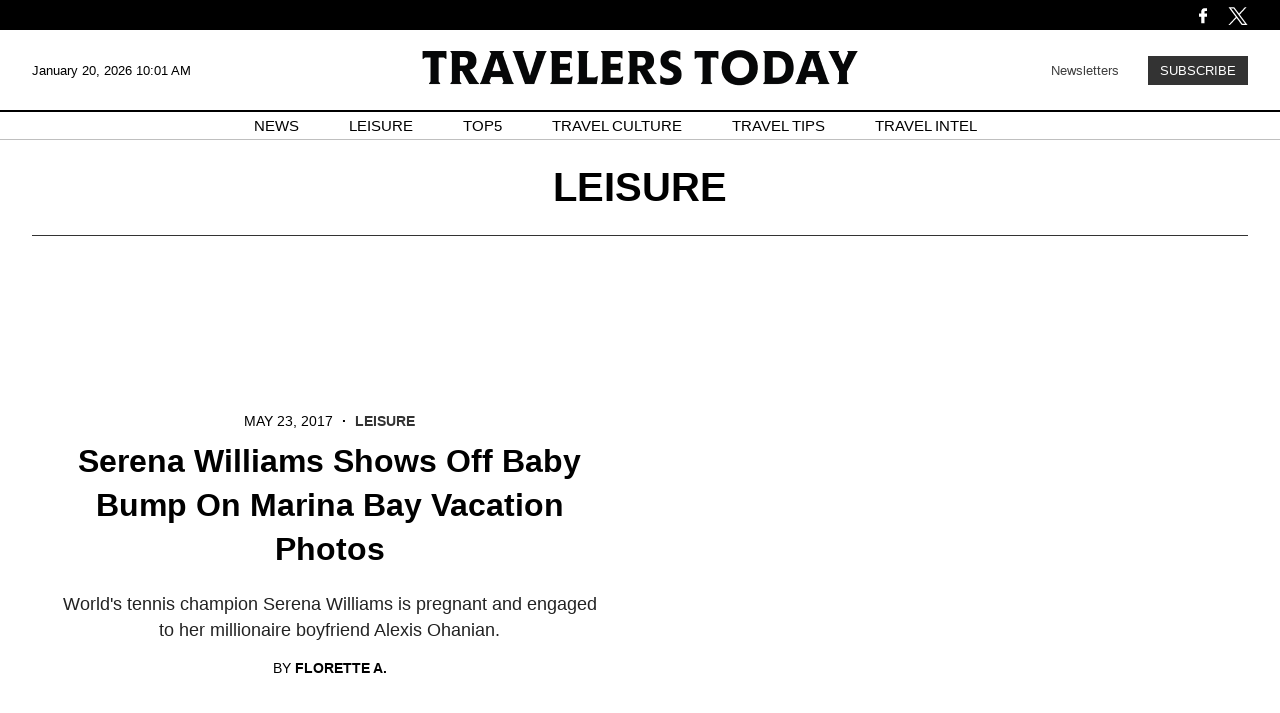

--- FILE ---
content_type: text/html; charset=UTF-8
request_url: https://www.travelerstoday.com/leisure/page9.htm
body_size: 31834
content:
<!DOCTYPE html><html lang="en-US"><head profile="http://www.w3.org/1999/xhtml/vocab"><title>Result Page 9 for Latest Leisure News & Archive | Travelerstoday.com</title> <script>var CEN_DOMAIN='travelerstoday.com';var current_timestamp=new Date().getTime(),mobile_device=(/android|webos|phone|ipad|ipod|blackberry|mobi|opera mini/i.test(navigator.userAgent)),bot_engine=/bot|http|python|grabber|crawl|search|fetch|feed|proxy|spider|curl|wget|okhttp|slurp|inspector|synthetic|mediapartners|yahooysmcm|aolbuild|bingpreview|facebookext|facebookcat|accoona|htdig|ia_archive|larbin|-perl|stackrambler|webcapture|downloader|WebCopier|xenu|validator|Snoopy|cohere-ai/i.test(navigator.userAgent),dfpSlots={},dfpEx=[],fqtag={cmd:[],scmd:[],fcmd:[],fscmd:[]},oa=oa||{},doFir=doFir||[],doReady=doReady||[],dataLayer=dataLayer||[],brW=window.innerWidth||document.documentElement.clientWidth||document.body.clientWidth||[],brH=window.innerHeight||document.documentElement.clientHeight||document.body.clientHeight||[],_LJ=function(d,g,e,f){var a,c;a=document.createElement("script");a.type="text/javascript";a.src=d;if(g)a.async=!0;if(e)a.onload=e;if(f)a.onerror=f;c=document.getElementById("loading_position");c.parentNode.insertBefore(a,c)},LJ=function(d,e,f){_LJ(d,1,e,f)},LC=function(d,e,f){var a,c;a=document.createElement("link");a.rel="stylesheet";a.href=d;if(e)a.onload=e;if(f)a.onerror=f;c=document.getElementById("loading_position");c.parentNode.insertBefore(a,c)},setCookieHours=function(name,value,h,domain){var date,expires=host='';if(h){date=new Date();date.setTime(date.getTime()+(h*60*60*1000));expires="; expires="+date.toUTCString();if(domain)host=";domain="+domain};document.cookie=name+"="+value+expires+host+"; path=/"},setCookie=function(name,value,days,domain){if(days)days*=24;setCookieHours(name,value,days,domain)},deleteCookie=function(name){setCookie(name,"",-1)},getCookie=function(c){c+="=";for(var d=document.cookie.split(";"),b=0;b<d.length;b++){for(var a=d[b];" "==a.charAt(0);)a=a.substring(1,a.length);if(0==a.indexOf(c))return a.substring(c.length,a.length)}return null},getCookieString=function(t){return getCookie(t)||""},getUrlParameters=function(t){var n,r={},s=/=/.test(t);return(s?t:location.search.substring(1)).split("&").forEach(function(t){""!=t&&(r[(n=t.split("="))[0]]=n[1])}),!t||s?r:r[t]},loadJS=function(arr,c){LJ(arr[0],function(){if(arr.length>1){arr.shift();loadJS(arr,c)}else c()})},appendCSS=function(d){var o=document.createElement("style");o.innerHTML=typeof d=='object'?d.data:d;document.getElementsByTagName('head')[0].appendChild(o)},GCSS=function(u){var x=new XMLHttpRequest();x.open('GET',u);x.send(null);x.onreadystatechange=function(){if(x.readyState===4&&x.status===200)appendCSS(x.responseText);}},execFunc=function(o){if(typeof o=='object'){while(exe=o.shift())exe();o.push=function(f){f()}}},hb_debug=getCookie('ibt_debug')?1:0,ibt_log=function(){if(hb_debug){var a=[].slice.call(arguments);a.unshift('|IBT|');console.log.apply(console,a)}},ibt_error=function(){if(hb_debug){var a=[].slice.call(arguments);a.unshift('|IBT|');console.error.apply(console,a)}},SITE_DOMAIN=DOMAIN=document.domain;if(SITE_DOMAIN==location.host){var str='',a=SITE_DOMAIN.split('.');for(var i=1;i<a.length;i++){str+="."+a[i]};SITE_DOMAIN=DOMAIN=str.substr(1)};JSON.split=function(c,d){var a=c.split(d||"|"),b={};for(i=0;i<a.length;i+=2)b[a[i]]=a[i+1];return b};oa.geo=JSON.split(getCookieString('X-UA-Info')||'country|OTHER|state||city||ip|');(function(){var u=navigator.userAgent,o=/Android/.test(u)?['Android',(u.match(/Android ([\d]+)/)||[,0])[1]]:/Nintendo/.test(u)?['Nintendo',(u.match(/(?:Nintendo ([\w]+))/i)||[,0])[1]]:/iPhone|iPod|iPad/.test(u)?['iOS',(u.match(/(?:iPhone|iPod|iPad).+OS ([\d]+)/i)||[,0])[1]]:/Maci/.test(u)?['Mac OS',(u.match(/Mac OS X ([\d]+)/)||[,0])[1]]:/Win/.test(u)?['Windows',(u.match(/Windows NT ([\d]+\.[\d]+)/)||[,3])[1]]:/CrOS/.test(u)?['Chrome OS',(u.match(/(?:hrome\/([\d]+))/i)||[,0])[1]]:/Tizen/.test(u)?['Tizen',(u.match(/(?:Tizen ([\d]+))/i)||[,0])[1]]:/PlayStation/.test(u)?['PlayStation',(u.match(/(?:PlayStation ([\d]+|Vita))/i)||[,0])[1]]:/WebOS/.test(u)?['WebOS',(u.match(/(?:WEBOS([\d]+))/i)||[,0])[1]]:/Fuchsia/.test(u)?['Fuchsia',1]:/Linux/.test(u)?['Linux',(u.match(/(?:Linux ([\w]+))/i)||[,0])[1]]:/OS\/2/.test(u)?['OS/2',(u.match(/(?:OS\/2;? ((?!OS)[\w]+))/i)||[,0])[1]]:/Unix|OpenBSD|FreeBSD|X11/.test(u)?['Unix',1]:/Apple\s?TV/.test(u)?['Apple tvOS',(u.match(/(?:OS ([\d]+))/i)||[,0])[1]]:bot_engine?['Bots',1]:['Unknown',0],b=bot_engine?['Bots',1]:/ndroid.+; wv/.test(u)?['Android Webview',1]:/(iPhone|iPod|iPad)(?!.+Safari)/i.test(u)?['iOS Webview',1]:/edg/i.test(u)?['Edge',(u.match(/(?:edg(?:e|a|ios)?\/)([\d]+)/i)||[,0])[1]]:/firefox|fxios/i.test(u)?['Firefox',(u.match(/(?:(?:fox|xios)\/([\d]+))/i)||[,0])[1]]:/opr/i.test(u)?['Opera',(u.match(/(?:opr\/([\d]+))/i)||[,0])[1]]:/opera/i.test(u)?['Opera',u.indexOf("ersion")!=-1?(u.match(/(?:sion\/([\d]+))/)||[,0])[1]:(u.match(/(?:era(?:\/|\s)([\d]+))/)||[,0])[1]]:/msie|trident/i.test(u)?['MSIE',(u.match(/(?:(?:ie|rv)(?:\:|\s)([\d]+))/i)||[,0])[1]]:/[\w\s]+browser\//i.test(u)?[u.match(/([\w]+browser)\/[\d]+/i)[1],(u.match(/(?:ser\/([\d]+))/)||[,0])[1]]:/PlayStation/i.test(u)?['PlayStation',(u.match(/(?:tation ([\d]+))/i)||[,0])[1]]:/silk/i.test(u)?['Amazon Silk',(u.match(/(?:silk\/([\d]+))/i)||[,0])[1]]:/palemoon/i.test(u)?['PaleMoon',(u.match(/(?:moon\/([\d]+))/i)||[,0])[1]]:/puffin/i.test(u)?['Puffin',(u.match(/(?:ffin\/([\d]+))/i)||[,0])[1]]:/safari/i.test(u)&&/version/i.test(u)&&!/chrome/i.test(u)?['Safari',(u.match(/(?:sion\/([\d]+))/)||[,0])[1]]:/chrome/i.test(u)?['Chrome',(u.match(/(?:ome\/([\d]+))/i)||[,0])[1]]:/crios/i.test(u)?['Chrome',(u.match(/(?:crios\/([\d]+))/i)||[,0])[1]]:/seamonkey/i.test(u)?['SeaMonkey',(u.match(/(?:Monkey\/([\d]+))/i)||[,0])[1]]:/android/i.test(u)?['Android Browser',(u.match(/Android ([\d]+)/)||[,0])[1]]:['Unknown',0];oa.os={name:o[0],version:o[1]};oa.browser={name:b[0],version:b[1]};if(o[0]=="Windows"&&o[1]<10&&(b[0]=='Edge'||(b[0]=='Chrome'&&b[1]>109)||(b[0]=='Firefox'&&b[1]>115)))window.bot_engine=!0})();window.addEventListener('message',function(e){if(e.data=='GetFQ'&&e.origin.indexOf(location.host.replace(/www1?\./,''))>-1){e.source.postMessage('NoPassFQ='+NoPassFQ,e.origin)}});var openLogin=function(u){if(typeof u=='object')u=u.url;jQuery("body").css("overflow","hidden");jQuery("#SIGNIN").remove();jQuery("<div />",{"id":"SIGNIN"}).html('<div class="nw-login"><span class="zephr-modal-close">×</span><div class="login-popup"><iframe frameborder="0" marginwidth="0" marginheight="0" id="Oframe" allowtransparency="true" src="'+u+'" style="min-height:350px;"></iframe></div></div>').appendTo("body");jQuery("#SIGNIN").on('click',function(e){closeLogin()})},closeLogin=function(){jQuery("#SIGNIN").remove();jQuery("body").css("overflow","inherit")},adjustLoginHeight=function(h){jQuery("#Oframe").height(h)},login_success=function(sess){jQuery(".sign-up").html("LOGOUT").on('click',function(){location.href="https://signin."+CEN_DOMAIN+"/oauth/logout"});closeLogin()},LANG='en',commentHeight=function(data){jQuery("#block-ibt-comment iframe").height(data.height)};var login_success=function(sess){closeLogin();jQuery("article").removeClass("wall");jQuery(".login-btn .sign-up2").hide();jQuery(".login-btn .myaccount").show();jQuery(".only-before-login").hide();if(typeof sess=='object'){sess=sess.sess};jQuery("<div />",{"id":"TEMPE"}).html('<iframe frameborder="0" marginwidth="0" marginheight="0"  allowtransparency="true" src="https://comment.'+DOMAIN+'/comment/oauth?sess='+sess+'" style="position:absolute;visibility:hidden;width:1px;height:1px;"></iframe>').appendTo("body");jQuery("#TEMPE iframe").on("load",function(){jQuery("#TEMPE").remove();if(jQuery("iframe.comment").length){jQuery("iframe.comment").get(0).contentWindow.postMessage({'action':'success',},'*')}});afterLogin()};function afterLogin(){};doFir.push(function(){jQuery(document).ready(function(){jQuery(".sign-up2").on('click',function(e){e.preventDefault();e.stopPropagation();openLogin('https://signin.'+DOMAIN.replace(/ibtimes\.[\.a-z]+/,'ibtimes.com')+'/oauth?l='+jQuery(this).attr('data-lang'))})})})</script> <meta http-equiv="Content-Type" content="text/html; charset=utf-8" /><meta name="viewport" content="width=device-width,initial-scale=1"><meta http-equiv="x-dns-prefetch-control" content="on" /><link rel="preconnect" href="https://g.travelerstoday.com" /><link rel="dns-prefetch" href="https://g.travelerstoday.com" /><link rel="preload" href="https://g.travelerstoday.com/www/fonts/JosefinSans/JosefinSans-Bold.woff2" as="font" type="font/woff2" crossorigin><link rel="preload" href="https://g.travelerstoday.com/www/fonts/DMSans/DMSans-Regular.woff2" as="font" type="font/woff2" crossorigin><link rel="preconnect" href="https://d.travelerstoday.com" /><link rel="dns-prefetch" href="https://d.travelerstoday.com" /><link rel="canonical" href="https://www.travelerstoday.com/leisure/page9.htm"/><link rel="next" href="https://www.travelerstoday.com/leisure/page10.htm"/><link rel="prev" href="https://www.travelerstoday.com/leisure/page8.htm"/><link rel="preload" as="script" href="https://g.travelerstoday.com/sys/js/674872aef7c2f13a2bd6b8cac49741d2.js?v=1768834183" /> <script id="loading_position">oa.pageinfo={"sectionId":"11","section":"Leisure","categories":"leisure","page_type":"section","content_channel":"n\/a","content_channel_iab":"n\/a"};if(/Alchemiq/i.test(oa.pageinfo.keywords))oa.pageinfo.content_src="Alchemiq";else if(oa.pageinfo.source)oa.pageinfo.content_src=oa.pageinfo.source;else oa.pageinfo.content_src="NoContent";var setCookieSecure=function(name,value,days,domain){var date,expires,host='';if(days){date=new Date();date.setTime(date.getTime()+(days*24*60*60*1000));expires="; expires="+date.toGMTString();if(domain)host=";domain="+domain}else{expires="; expires=0"}document.cookie=name+"="+value+expires+host+"; path=/; secure; samesite=lax;"},LJS=function(b,c,d){var a=document.createElement("script");a.src=b;d?a.async=!0:a.defer=!0;c&&(a.id=c);b=document.getElementsByTagName("head")[0];b.insertBefore(a,b.firstChild)},LJSA=function(src,id){LJS(src,id,1)},site_name="Travelers Today",site_id="ttd",site_domain="travelerstoday.com",is_gdpr=/EU|AT|BE|BG|HR|CY|CZ|DK|EE|FI|FR|DE|GR|HU|IE|IT|LT|LV|LU|MT|NL|PL|PT|RO|SK|SI|ES|SE|GB|IS|LI|NO/i.test(oa.geo.country),gdpr_applies=ccpa_applies=usp_applies=gpp_applies=!1,uspString='1---',consentPrebid={},dataLayer=dataLayer||[],referrer='',timerStart=Date.now();ibt_log("Country",oa.geo.country,0);if(oa.pageinfo.layout=='corporate'){}else{if(oa.geo.country=='US'&&/CA|CO|CT|UT|VA|OR|MT|TX|IA|IN|TN|FL/i.test(oa.geo.state)){usp_applies=!0;consentPrebid.usp={cmpApi:'iab',timeout:700}}else if(is_gdpr){gdpr_applies=!0;consentPrebid.gdpr={cmpApi:'iab',timeout:700,defaultGdprScope:!0}}else if(oa.geo.country=='BR'){gpp_applies=!0}
if(usp_applies||gdpr_applies||gpp_applies){var sirdata="i22FN";_LJ("https://cache.consentframework.com/js/pa/41059/c/"+sirdata+"/stub");LJ("https://choices.consentframework.com/js/pa/41059/c/"+sirdata+"/cmp",function(){ibt_log('CMP Sirdata loaded')});var LJ_CMP=function(f){var s=document.createElement('script');s.setAttribute('data-cmp-src',f);var h=document.head||document.getElementsByTagName("head")[0];h.appendChild(s)}}}</script> <link rel="dns-prefetch" href="https://stats.myibtimes.com" /><link rel="dns-prefetch" href="https://securepubads.g.doubleclick.net" /> <script>var utm_result2=getUrlParameters();if(document.referrer=='')referrer='direct';else if(document.referrer.indexOf(location.protocol+"//"+location.host)===0||document.referrer.search('(.*)www-travelerstoday-com.cdn.ampproject.org([^/?]*)')===0)referrer='internal';else referrer='external';function TrafficSource(r,u){if(/^https?:\/\/([\w\.]+\.)?facebook\./.test(r)||/FBAN|FB_IAB/.test(u))return'Facebook';if(/^https?:\/\/([\w\.]+\.)?newsbreak(app)?\./.test(r)||/NewsBreak/i.test(u))return'NewsBreak';if(/^https?:\/\/([\w\.]+\.)?toutiao\.com/.test(r)||/TopBuzz/.test(u))return'TopBuzz';if(/^https?:\/\/([\w\.]+\.)?flipboard\.com/.test(r)||/Flipboard/.test(u))return'Flipboard';if(r=='')return'Direct';if(utm_result2.utm_medium=='email')return'fromNewsletter';if(r=='https://www.travelerstoday.com/'||r.indexOf('https://www.travelerstoday.com/?')!=-1)return'fromHomepage';if(/^https?:\/\/www\.google\.com\/amp\/s\/www\.travelerstoday\.com/.test(r))return'AmpGoogle';if(/^https?:\/\/([\w\.]+\.)?google(apis)?\./.test(r)||/com\.google\.android\.googlequicksearchbox/.test(r))return'Google';if(/^https?:\/\/([\w\.]+\.)?(bing|msn)\./.test(r))return'Microsoft';if(/^https?:\/\/([\w\.]+\.)?yahoo\./.test(r))return'Yahoo';if(/^https?:\/\/([\w\.]+\.)?newsnow\./.test(r))return'NewsNow';if(/^https?:\/\/([\w\.]+\.)?smartnews\./.test(r))return'SmartNews';if(/^https?:\/\/([\w\.]+\.)?reddit\./.test(r))return'Reddit';if(/^https?:\/\/t.co\//.test(r))return'X';if(/axelspringer\.yana\.zeropage/.test(r)||r.search('upday')===0)return'upday';if(/^https?:\/\/www-travelerstoday-com\.cdn\.ampproject\.org/.test(r))return'AmpCdn';if(referrer=='internal')return'Internal';return'Other'};var trsource=TrafficSource(document.referrer,navigator.userAgent),brtype='web',highval=!1,emlhs=getCookieString('emlhs'),frhp=getCookieString('frhp'),connection=navigator.connection||navigator.mozConnection||navigator.webkitConnection,con_type=(connection===undefined)?"no_info":connection.effectiveType;ibt_log("con_type",con_type);if(oa.browser.name.indexOf('Webview')>-1)brtype=oa.browser.name=='Android Webview'?'wv_android':'wv_ios';if(trsource=='fromNewsletter'||trsource=='fromHomepage'||emlhs||frhp)highval=!0;var highval_str=(highval)?"1":"0"</script> <style data-id="main">#SIGNIN{position:fixed;z-index:10001 !important;top:0 !important;left:0 !important;background-color:rgba(0,0,0,0.7) !important;-webkit-backdrop-filter:blur(2px) !important;backdrop-filter:blur(2px) !important;font:14px/20px "Helvetica",sans-serif !important;color:#333 !important;height:100vh;width:100vw;overflow-y:scroll;padding-bottom:20px}#SIGNIN .nw-login{position:relative;margin:auto;max-width:525px;width:96%;z-index:99999999}.login-popup{margin-top:30px;border-radius:7px;padding:10px;background:#fff}.login-popup iframe{width:100%}#SIGNIN .poster-comments{position:relative;margin:auto;max-width:1000px;width:96%;height:90vh;z-index:99999999;margin-top:50px}#SIGNIN iframe{display:block;height:100%;width:100%;border-radius:5px}body{margin:0;padding:0;font-family:Helvetica,sans-serif}.pre-header{background-color:black;display:flex;justify-content:space-between;align-items:center;padding:0;color:#fff;height:40px;max-height:30px}.pre-header-container{display:flex;justify-content:space-between;width:1260px;margin:5px auto 0}.left-icons,.right-icons{display:flex}.bell-icon{height:auto;display:flex;width:20px;flex-direction:column;justify-content:center}.facebook-icon{height:auto;display:flex;width:20px;flex-direction:column;justify-content:center;margin-right:15px}.twitter-icon{height:auto;display:flex;width:20px;flex-direction:column;justify-content:center}header{background-color:#fff;display:flex;flex-direction:column;justify-content:space-between;align-items:center;max-height:120px}.header-container{display:flex;justify-content:space-between;align-items:center;width:1260px;margin:0 auto}.header-content{display:flex;width:100%;justify-content:space-between;align-items:center;border-bottom:1.5px solid black;height:80px}.date-time{font-size:13px;width:20%;word-wrap:break-word;font-family:"Poppins",sans-serif}.header-logo-container{width:60%;text-align:center}.header-logo{width:436px}.subscribe{font-family:"Poppins",sans-serif;width:20%;text-align:right;font-size:13px}.subscribe-link{color:black;text-decoration:none;opacity:.75;transition:opacity 400ms ease}.subscribe-link:hover{opacity:1;text-decoration:underline}.subscribe-button{background-color:#333;font-size:13px;color:white;margin-left:25px;padding:5px 10px;border:2px solid #333;cursor:pointer;transition:background-color .3s ease,color .3s ease;transition:background-color 400ms ease,color 400ms ease;text-transform:uppercase}.subscribe-button:hover{background-color:white;border:2px solid black;color:#333}.nav-container{font-family:"Poppins",sans-serif;width:100%;border-bottom:1px solid #bfbfbf;max-height:35px}nav ul{list-style-type:none;display:flex;justify-content:center;align-items:center;padding-inline-start:0;margin-block-start:5px;margin-block-end:5px}nav ul li{margin:0 25px;font-size:15px;text-transform:uppercase;text-align:center}nav ul li a{color:black;text-decoration:none;transition:text-decoration .3s ease}nav ul li a:hover{text-decoration:underline}.search-bar-container{display:none;position:sticky;margin-bottom:50px;justify-content:space-around;align-items:center;background-color:#333;box-shadow:0 2px 4px rgba(0,0,0,.1);padding:10px 0;top:50px;width:100%;z-index:1000}.search-bar{width:50%;display:flex}.search-bar input[type="text"]{font-family:Arial,Helvetica,sans-serif;width:90%;padding:8px;border:0;background-color:transparent;border-bottom:1px solid #fff}.search-bar input[type="text"]::placeholder{color:white}.search-bar input[type="text"]:focus-visible{outline:0}.search-bar button{background-color:#333;color:#fff;border:0;padding:8px 24px 8px 16px;cursor:pointer;font-size:16px}.mobile-menu{display:none}main{display:flex;flex-direction:column;width:1260px;margin:0 auto}.hero{display:flex;width:1260px;margin:0 auto;flex-direction:column;align-items:center;margin-bottom:50px}.hero-img{width:1260px;margin:25px 0 0 0}.hero-meta{font-size:14px;margin:25px 0 0 0;font-family:"Poppins",sans-serif;font-weight:500}.hero-date{text-transform:uppercase}.hero-category a{text-decoration:none;text-transform:uppercase;font-weight:bold;color:#333}.hero-title{font-family:"Poppins",sans-serif;font-size:40px;line-height:44px;margin:0 0 10px;text-align:center}.hero-summary{margin:0 100px 0;font-size:18px;line-height:26px;color:#222;text-align:center}.hero-author{font-family:"Poppins",sans-serif;font-size:14px;line-height:22px;text-transform:uppercase;margin-bottom:0}.section-page-title{text-align:center;text-transform:uppercase;font-size:40px;line-height:normal;border-bottom:1px solid #333;padding:25px 0;width:1260px;margin:0 auto 25px}.section-hero{width:1260px;margin:0 auto;display:flex;flex-direction:row;flex-wrap:wrap;justify-content:space-between}.section-hero-left{width:610px;display:flex;flex-direction:column;justify-content:center;text-align:center}.section-hero-right{min-height:570px;width:610px;overflow:hidden;display:flex;align-items:center;justify-content:center}.section-hero-meta{font-size:14px;margin:25px 0 0 0;font-family:"Poppins",sans-serif;font-weight:500;margin:0}.section-hero-title{margin:10px 30px 10px}.section-hero-summary{margin:10px 30px 0;font-size:18px;line-height:26px;color:#222;text-align:center}.section-hero-img{min-height:100%}.section-main-stories{width:1260px;margin:25px auto}.pagination{font-family:"Poppins",sans-serif;display:flex;align-items:center;justify-content:center;margin:50px 0 75px}.prev,.next{background-color:#333;color:#fff;padding:10px 20px;border:0;cursor:pointer;transition:background-color 400ms ease;margin:5px;border:1px solid transparent}.prev:hover,.next:hover{background-color:#fff;color:#333;cursor:pointer;border:1px solid #333}.page-numbers ul{list-style:none;display:flex;padding:0;margin:0}.page-numbers li{margin:0}.page-numbers a{display:block;text-align:center;text-decoration:none;padding:10px 15px;background-color:#fff;color:#333;width:25px;margin:5px;transition:background-color 400ms ease}.page-numbers a:hover{background-color:#ccc}.top-stories{width:1260px;margin:0 auto}.top-stories-container{display:flex;justify-content:space-between;flex-direction:row;flex-wrap:wrap;gap:20px;margin:0 auto}.top-stories-title{font-size:30px;margin-bottom:30px;line-height:22px;font-weight:bold;text-transform:uppercase}.top-stories-item{flex-basis:calc(33.33% - 20px);transition:transform .2s;border-top:1px solid #333;box-sizing:border-box;margin-bottom:20px}.top-stories-news-title{font-size:22px;line-height:26px;font-weight:bold;margin:10px 0 5px}.editors-pick-and-latest-news,.top-5-travel-stories,.spotlight{width:1260px;display:flex;margin:0 auto;margin-bottom:50px;margin-top:50px}.editors-pick-container,.top-5-travel-stories-container,.spotlight-container,.leisure-travel-culture-travel-tips-container{width:1260px;display:flex;justify-content:space-between;margin:0 auto;flex-wrap:wrap}.leisure-container,.travel-culture-container,.travel-tips-container{width:400px}.leisure-travel-culture-travel-tips-container-featured-news{border-top:1px solid #333}.leisure-travel-culture-travel-tips-container-featured-news h3,.leisure-travel-culture-travel-tips-container-secondary-news h3{font-size:22px;line-height:26px}.leisure-travel-culture-travel-tips-container-secondary-news h3{border-top:1px solid #333;padding-top:15px}.top-5-travel-stories-container,.spotlight-container{flex-direction:column;flex-wrap:wrap}.top-5-travel-stories-subcontainer,.spotlight-subcontainer{display:flex;flex-direction:row;flex-wrap:wrap;justify-content:space-between}.top-5-travel-stories-left-subcontainer{display:flex;flex-direction:row;justify-content:space-between;width:940px}.editors-pick-section-title,.top-5-travel-stories-section-title,.spotlight-section-title,.leisure-travel-culture-travel-tips-section-title{font-size:30px;text-transform:uppercase;margin:0 0 25px 0}.editors-pick-left,.top-5-travel-stories-left,.top-5-travel-stories-right{min-height:665px;width:300px}.spotlight-left{width:610px;border-top:1px solid #333}.editors-pick-left-news:nth-of-type(2){margin-top:45px}.top-stories-meta{font-family:"Poppins",sans-serif;margin-top:20px;font-size:11px;color:#222;text-transform:uppercase}.editors-pick-meta,.top-5-travel-stories-meta,.spotlight-meta,.leisure-travel-culture-travel-tips-meta{font-size:11px;margin:15px 0 0;font-family:"Poppins",sans-serif;font-weight:500;text-transform:uppercase}.dot{margin-left:5px;margin-right:5px;font-weight:bold}.leisure-travel-culture-travel-tips-container-featured-news img{margin-top:25px}.editors-pick-left-title,.top-5-travel-stories-left-title,.spotlight-left-title{font-size:18px;line-height:22px;margin:15px 0 0}.spotlight-left-title{font-size:30px;line-height:36px;margin-right:50px}.spotlight-left img{min-height:680px;width:610px}.author{font-family:"Poppins",sans-serif;font-size:15px;text-transform:uppercase;margin:10px 0 15px}.featured-author{margin-bottom:40px}.editors-pick-latest-author{margin-bottom:10px}.editors-pick{width:620px;min-height:665px}.top-5-travel-stories-center{width:620px;min-height:665px;border-top:1px solid #333}.spotlight-2nd-column{width:310px}.spotlight-2nd-column-news img{display:block;max-height:325px;width:293px;margin:0 auto}.spotlight-2nd-column-news img:nth-of-type(2){height:242px;margin:0 auto}.spotlight-2nd-column-news-content{width:293px;margin:0 auto}.spotlight-3rd-column{width:300px}.spotlight-news-title{font-size:20px;line-height:22px;margin:5px 0}.editors-pick-news-container{border-top:1px solid #333;min-height:665px}.editors-pick-meta,.top-5-travel-stories-meta,.spotlight-meta{font-family:"Poppins",sans-serif;font-size:11px;font-weight:500;text-transform:uppercase}.category a{font-weight:bold;text-decoration:none;color:#333}.editors-pick-news-container h3,.top-5-travel-stories-center h3{font-size:28px;line-height:32px;margin:15px 0 0 0}.editors-pick-featured-newspiece-summary,.top-5-travel-stories-featured-newspiece-summary{font-size:14px;line-height:22px;margin:10px 0 20px 0}.editors-pick-news-container img{margin-top:5px}.editors-pick-latest{width:300px}.editors-pick-latest-section-title{font-size:30px;text-transform:uppercase;margin:0;border-bottom:1px solid #333;padding-bottom:25px}.editors-pick-latest-news-item{border-bottom:1px solid #333}.editors-pick-latest-news-item:first-of-type{padding-top:0}.editors-pick-latest-meta{font-family:"Poppins",sans-serif;font-size:11px;font-weight:500;margin-top:20px;text-transform:uppercase}.editors-pick-latest h3{font-size:20px;line-height:22px;margin:10px 0}.article-header{padding:30px 0;text-align:center}.article-meta{font-size:15px;font-family:"Poppins",sans-serif}.byline{font-size:15px;font-family:"Poppins",sans-serif}.byline a{font-size:15px}.article-date{text-transform:uppercase;font-weight:500}.article-dot{margin-left:5px;margin-right:5px;font-weight:bold}.article-category a{text-decoration:none;text-transform:uppercase;font-weight:bold;color:#333}.article-title{font-family:"Poppins",sans-serif;font-size:40px;margin:15px 0 15px}.article-summary{margin:0 100px 20px;font-size:18px;line-height:22px;color:#222}.article-author{font-family:"Poppins",sans-serif;font-size:14px;text-transform:uppercase;margin:25px 0 0 0}.article-main-body{display:flex;justify-content:space-between}.article-content{width:875px;font-family:Helvetica,sans-serif;font-size:18px;line-height:24px;margin:0 25px 0 0}figure{margin:0}.feature-img,.article-content img{width:100%}.image-caption,.imageNone .caption{font-family:Helvetica,sans-serif;font-size:14px;line-height:20px;text-align:left;color:#333}.article-text .imageNone div{margin:0}.img-copyright{font-size:12px;line-height:24px;text-transform:uppercase;margin:0 50px;color:#777}.article-text p{margin:0 50px 40px;color:#333;font-size:18px}.article-text h3{margin:0 50px 40px;color:#000}.article-text p:first-child{font-size:18px;line-height:1.5;margin-top:50px}.copyright{border-top:1px #bbb solid;padding-top:25px;font-size:14px;color:#727272;margin:50px 50px 0}.right-column{min-width:360px;max-width:360px}.video video{width:100%;height:auto}.latest-news,.related-stories{margin-top:30px}.latest-section-title{font-size:30px;border-bottom:2px solid black;padding-bottom:25px;margin:50px 0 10px;text-transform:uppercase}.news-item{border-bottom:1px solid #000}.news-item-left{padding-bottom:30px}.news-item-left a{text-decoration:none;color:#333}.news-meta{font-family:"Poppins",sans-serif;font-size:11px;color:#222}.date{margin-right:10px}.news-content{display:flex;justify-content:space-between;margin:20px 0 10px}.news-content-2{min-height:120px}.news-content-2 a{color:#333;text-decoration:none}.news-title{font-size:18px;margin:10px 20px 0 0}.news-image-container{width:75%;max-width:175px;overflow:hidden;margin-bottom:10px}.news-image{max-width:100%;height:auto}.section-title{font-size:30px;font-weight:bold;margin-bottom:10px}.more-stories-grid{display:grid;grid-template-columns:repeat(3,1fr);grid-gap:20px}.more-stories-item{transition:transform .2s;border-top:1px solid #333}.more-stories-meta{font-family:"Poppins",sans-serif;margin-top:10px;font-size:14px;color:#888}.more-stories-title{font-size:18px;font-weight:bold;margin:10px 0 5px}.more-stories-title-and-author{min-height:110px}.news-authorship{font-size:12px;color:#333;text-transform:uppercase}.news-author-name{font-weight:bold;font-family:"Poppins",sans-serif}.footer{background-color:#000;color:#fff;padding:40px 0 20px;display:flex;flex-wrap:wrap;justify-content:center}.footer-container{display:flex;width:1260px}.footer-section{flex:1;margin-right:20px}.footer-section:last-child{margin-right:0}.footer-section:first-child,.footer-section:nth-child(4){flex:2;max-width:calc(50% - 20px)}.footer-logo{width:90%}.footer-copyright{font-size:14px;opacity:.7}.footer-subtitle{font-family:"Poppins",sans-serif;font-size:13px;text-transform:uppercase;font-weight:500;margin:0 0 10px 0}.footer-menu{list-style:none;padding:0}.footer-menu li{margin-bottom:5px}.cmp-display-button{cursor:pointer;background:none;border:0;padding:0}.footer-menu a,.cmp-display-button{font-family:Arial,Helvetica,sans-serif;font-size:13px;font-weight:bold;text-decoration:none;color:#fff;opacity:.5;transition:opacity 400ms}.footer-menu a:hover,.cmp-display-button:hover{opacity:1;text-decoration:underline}.footer-subscribe-text{font-family:Arial,Helvetica,sans-serif;font-size:12px;color:#a9a9a9;margin-top:10px;opacity:.7}.footer-subscribe-form{display:flex;flex-direction:column;align-items:end;margin-top:10px}.footer-subscribe-form input[type="email"]{font-family:"Poppins",sans-serif;text-transform:uppercase;width:99.5%;border:0;background-color:transparent;border-bottom:1px solid #fff}.footer-subscribe-form input[type="email"]:focus-visible{outline:0}.footer-subscribe-form button{font-family:"Poppins",sans-serif;text-transform:uppercase;background-color:transparent;margin-top:10px;color:#fff;border:0;border-radius:5px;cursor:pointer;text-transform:uppercase;padding:5px 0 5px 15px}.footer-subscribe-form button::after{content:">";margin-left:10px;transition:margin-left 400ms ease}.footer-subscribe-form button:hover{background-color:#000;color:#fff}.footer-subscribe-form button:hover::after{margin-left:20px}.footer-subscribe-text{font-size:12px;color:#888}.footer-subscribe-text a{color:#ddd;text-decoration:none}.footer-subscribe-text a:hover{color:#fff}@media(max-width:1280px){.pre-header-container,.header-container,main{width:95%}.search-bar{width:75%}.hero{width:95%}.hero-img{width:100%;height:100%}.hero-title{font-size:32px}.top-stories,.spotlight,.leisure-travel-culture-travel-tips-container{width:95%}.section-page-title{width:95%}.section-hero{width:95%}.section-hero-left,.section-hero-right{width:49%}.section-main-stories{width:95%}.leisure-container{width:32%}.editors-pick-and-latest-news{margin:75px auto 50px;width:95%}.editors-pick-left{width:26%}.editors-pick{width:45%}.editors-pick-latest{width:26%}.top-5-travel-stories{margin:50px auto 25px;width:95%}.top-5-travel-stories-left{width:30%}.top-5-travel-stories-right{width:100%;margin-top:25px}.top-5-travel-stories-left-subcontainer{width:100%}.top-5-travel-stories-right-news:nth-of-type(2) img{margin-top:25px}.top-5-travel-stories-left-title{font-size:24px;line-height:28px;margin:5px 0}.top-5-travel-stories-right-title{font-size:24px;line-height:28px;margin:5px 0}.top-5-travel-stories-center{width:68%}.spotlight{margin-bottom:50px}.spotlight-left{width:45%}.spotlight-left img{width:100%;height:auto;min-height:unset}.spotlight-left-title{font-size:28px;line-height:32px;margin-right:25px}.spotlight-2nd-column,.spotlight-3rd-column{width:25%}.spotlight-meta{margin-top:10px}.spotlight-news-title{font-size:18px;line-height:22px}.spotlight-2nd-column-news img{width:100%;max-height:fit-content}.spotlight-2nd-column-news-content{width:100%}.article-summary{margin:0 25px 20px}.article-content{width:68%;padding-right:25px;margin:0}.image-caption{margin:10px 0 0 0}.img-copyright{margin:0}.article-text h3{margin:0 0 40px 0}.article-text p{margin:0 0 40px 0}.copyright{margin:50px 0 0 0}.right-column{min-width:360px;width:25%}.latest-news-container{display:flex;justify-content:space-between;flex-wrap:wrap}.news-item{display:flex;justify-content:space-between;width:100%}.advertisement-1-homepage{margin-top:50px}.ad-vertical{width:50%;margin:0 auto 50px}.footer-container{width:95%}}@media(max-width:1170px){.hero-summary{margin:0 50px 20px}.top-stories{margin-bottom:50px}.top-stories-container{gap:10px}.top-stories-item{flex-basis:auto;width:49%}.editors-pick-and-latest-news{margin:50px auto}.editors-pick-container{margin-top:-75px}.editors-pick-left{display:flex;flex-direction:row;width:100%;gap:10px;min-height:auto;order:2;margin-top:50px}.editors-pick-left-news{width:50%}.editors-pick-left-news:nth-of-type(2){margin-top:0}.editors-pick{width:100%;margin-top:50px}.editors-pick-section-title{margin-bottom:0;padding-bottom:25px}.editors-pick-meta{margin-top:30px}.latest-mobile-container{display:flex;flex-direction:row;gap:20px}.editors-pick-latest{min-height:auto}.editors-pick-latest-news-item{padding:0 0 20px 0}.editors-pick-latest-news-item h3{font-size:16px;line-height:20px}.editors-pick-latest-author{margin-top:0}.editors-pick-news-container{padding-top:0}.editors-pick-news-container h3{font-size:26px}.editors-pick-latest{width:100%;margin-top:50px}.top-5-travel-stories{margin-top:50px}.top-5-travel-stories-section-title{margin-bottom:25px}.top-5-travel-stories-left{width:25%}.top-5-travel-stories-center{width:73%}.top-5-travel-stories-left-news:nth-of-type(2){margin-top:25px}.spotlight{margin-top:75px}.spotlight-news-title{font-size:18px;line-height:22px}.spotlight-left{width:45%}.leisure-travel-culture-travel-tips{margin-bottom:50px}.leisure-travel-culture-travel-tips-section-title{font-size:24px}.leisure-container{width:32%}.leisure-travel-culture-travel-tips-container-featured-news h3,.leisure-travel-culture-travel-tips-container-secondary-news h3{font-size:17px;line-height:21px}.leisure-travel-culture-travel-tips-container-secondary-news h3{min-height:auto}.footer-copyright{font-size:11px}.advertisement-1-homepage{margin-top:15px}.advertisement-1:last-of-type{margin-top:50px}.ad-horizontal:last-of-type{margin-bottom:75px}}@media(max-width:1060px){.article-main-body{flex-wrap:wrap}.article-content{width:100%;padding-right:0}.right-column{width:100%;max-width:100%;margin-top:50px}.news-item{width:49%}.ad-vertical{width:25%}.advertisement-2{margin-top:25px}.spotlight-left-title{font-size:24px;line-height:28px}.spot .leisure-travel-culture-travel-tips-container-featured-news h3,.leisure-travel-culture-travel-tips-container-secondary-news h3{font-size:17px;line-height:25px}}@media(max-width:960px){.date-time{font-size:12px}.header-logo{width:80%}.page-numbers a{width:10px}.top-stories{margin-bottom:25px}.top-stories-news-title{font-size:20px;line-height:24px}.editors-pick-and-latest-news{margin-top:50px}.editors-pick-container{margin-top:-25px}.editors-pick-news-container h3{font-size:36px;line-height:40px}.latest-mobile-container{gap:15px}.top-5-travel-stories{margin-bottom:50px}.top-5-travel-stories-center h3{font-size:24px;line-height:28px}.top-5-travel-stories-left,.top-5-travel-stories-right,.top-5-travel-stories-center{min-height:fit-content}.top-5-travel-stories-right{margin-top:0}.spotlight{margin-top:25px}.spotlight-left img{margin-top:15px}.advertisement-1{margin-top:25px}.leisure-travel-culture-travel-tips-section-title{font-size:22px;line-height:26px}.leisure-travel-culture-travel-tips-container-featured-news h3,.leisure-travel-culture-travel-tips-container-secondary-news h3{font-size:18px;line-height:22px}}@media(max-width:815px){.date-time{font-size:10px}.title{line-height:32px}.subscribe{display:flex;flex-wrap:wrap;flex-direction:column;justify-content:right;align-items:end}.subscribe .subscribe-button{margin-top:15px}.subscribe-button{width:auto}.header-content{min-height:100px}.nav-container{min-height:55px}.hero{margin-top:50px}.pagination{margin:25px 0}.page-numbers a{width:6px}.top-stories-news-title{font-size:18px;line-height:22px}.editors-pick-latest-news-item h3{font-size:14px;line-height:18px}.editors-pick-left-title{font-size:20px;line-height:24px;min-height:75px}.top-5-travel-stories{margin-top:25px}.top-5-travel-stories-section-title{margin-bottom:25px}.top-5-travel-stories-subcontainer{flex-direction:row;flex-wrap:wrap}.top-5-travel-stories-left{width:100%}.top-5-travel-stories-left-news:nth-of-type(2){margin-top:25px;border-top:1px solid #333}.top-5-travel-stories-center{width:100%;border-top:1px solid #333;padding-top:0;margin-top:25px}.featured-author{margin-bottom:10px}.top-5-travel-stories-news{margin-top:0}.top-5-travel-stories-left-news img{order:2;margin-top:25px}.top-5-travel-stories-left{border-top:1px solid #333}.leisure-travel-culture-travel-tips-section-title{font-size:30px;line-height:34px}.copyright{padding:0}.advertisement-1{margin-top:25px}.latest-news-container{margin-bottom:50px}.advertisement-2{margin:0}.more-stories-item{display:flex;flex-direction:column;justify-content:space-between}.footer-container{width:92.5%}.footer-section{margin-right:10px;margin-left:10px}.footer-section:first-child{margin-right:10px;margin-left:0}.footer-section:last-child{margin-right:0;margin-left:20px}.footer-subscribe-form{flex-direction:column}.footer-subscribe-form input[type="email"]{margin-right:0;width:87.5%}.footer-subscribe-form button{margin-top:10px;font-size:12px}}@media(max-width:660px){.pre-header{position:sticky;top:0;z-index:99}header{position:sticky;top:30px;z-index:99}.header-content{border-bottom:2px solid #333;height:40px;min-height:fit-content}.header-container{justify-content:space-around}.header-container a{text-align:center}.header-logo-container{width:100%}.header-logo{width:80%;max-height:20px;margin-top:5px}.title{font-size:24px}.nav-container{min-height:fit-content}.nav-container nav ul{display:none;transition:opacity .3s ease;opacity:0;left:0;background-color:#fff;width:100%;z-index:1}.mobile-menu{display:block;height:auto;width:25px;margin-right:20px;text-align:center;font-size:24px;cursor:pointer}.burger-menu-icon{margin:0 auto}.nav-container{border:0}.nav-container nav ul.show-menu{display:flex;flex-direction:column;opacity:1;animation:fadeIn 400ms ease;border-bottom:2px solid #ccc;margin-block-end:0}.nav-container nav ul.hide-menu{display:flex;flex-direction:column;opacity:1;animation:fadeOut 400ms ease}.nav-container nav ul.show-menu li{margin-bottom:20px}.subscribe,.date-time{display:none}.hero{margin-top:0}.hero-title{font-size:28px;line-height:32px;margin-top:10px}.hero-summary{margin:auto 0;font-size:14px;line-height:18px}.section-hero-left{order:2;width:100%;margin-top:15px}.section-hero-right{width:100%;min-height:fit-content}.section-hero-img{min-height:auto;height:auto}.section-hero-title{margin:10px 0;font-size:24px;line-height:28px}.section-hero-summary{font-size:16px;line-height:20px;margin:0}.pagination{width:95%;margin:25px auto;justify-content:space-between}.page-numbers{display:none}.prev,.next{margin:0}.top-stories-item{width:100%}.news-content-2{min-height:fit-content}.editors-pick-and-latest-news{margin-bottom:25px}.editors-pick{margin-top:25px;min-height:fit-content}.editors-pick-news-container{min-height:fit-content}.editors-pick-news-container h3{font-size:24px;line-height:28px}.latest-mobile-container{flex-wrap:wrap;gap:10px}.editors-pick-left{flex-wrap:wrap}.editors-pick-left-title{min-height:fit-content;margin-top:5px}.editors-pick-meta{margin-top:5px}.editors-pick-left-news{width:100%}.editors-pick-latest-meta{margin-top:5px}.editors-pick-latest-news-item{width:100%;padding-bottom:0}.editors-pick-latest-news-item:first-child{margin-top:10px}.editors-pick-latest-news-item h3{font-size:18px;line-height:22px}.author{margin-top:10px}.top-5-travel-stories-center{min-height:fit-content;padding-bottom:25px}.top-5-travel-stories-left-title{margin-top:5px}.top-5-travel-stories-left-subcontainer{flex-wrap:wrap}.top-5-travel-stories-left{width:100%}.top-5-travel-stories-left-news{padding-top:25px}.top-5-travel-stories-left-news img{margin-top:5px}.top-5-travel-stories-featured-newspiece-summary{margin-bottom:0}.spotlight-subcontainer{flex-direction:column}.spotlight-left{width:100%}.spotlight-left img{margin-top:0}.spotlight-2nd-column{width:100%;display:flex;justify-content:space-between;flex-wrap:wrap;margin-top:10px}.spotlight-3rd-column{width:100%;display:flex;flex-wrap:wrap;justify-content:space-between}.spotlight-2nd-column-news{width:100%}.spotlight-3rd-column-news{width:100%}.leisure-container{width:100%}.leisure-container:nth-of-type(2),.leisure-container:nth-of-type(3){margin-top:50px}.leisure-travel-culture-travel-tips-container-featured-news img{margin:0}.advertisement-1-homepage{margin:50px 0 0}.article-title{font-size:32px;line-height:36px}.image-caption{margin:0;font-size:12px}.img-copyright{font-size:12px;margin:0}.article-content{margin:0}.article-text h3{margin:20px 0}.article-text p:first-child{font-size:16px;margin-top:25px}.article-text p{margin:20px 0;font-size:16px}.copyright{margin:25px 0 0 0;padding:5px 0}.right-column{margin-top:25px}.ad-horizontal{margin-bottom:60px;width:95%}.ad-vertical{width:50%}@keyframes fadeIn{from{opacity:0}to{opacity:1}}.news-item{width:100%}.more-stories-grid{grid-template-columns:repeat(1,1fr);grid-gap:10px}.more-stories-item{padding:0}.more-stories-title{min-height:0}.more-stories-title-and-author{min-height:80px}.footer-container{flex-wrap:wrap}.footer-section:first-child{display:none}.footer-section:nth-child(2),.footer-section:nth-child(3){flex:1;max-width:50%;margin-left:0}.footer-section:last-child{flex-basis:100%;width:100%;max-width:100%;margin:10px 0 0 0}.footer-subscribe-form input[type="email"]{margin-right:0;width:99.5%}}@media(max-width:390px){.title{font-size:14px;line-height:16px}.date-time{font-size:10px}.subscribe .subscribe-button{margin:5px 0}.article-header{padding:20px 0}.copyright{font-size:10px;margin-top:25px}.right-column{margin-top:25px}.news-item{width:100%}.advertisement-1{margin-top:20px}.ad-vertical{width:75%}.advertisement-2{margin-top:0}.footer{margin:0;width:100%}.footer-container{flex-wrap:wrap;justify-content:space-between}.footer-section{margin:0;flex:2;max-width:100%}.footer-menu a{font-size:12px}}.byline .author-name{margin-right:10px;color:#0a58b8}@font-face{font-family:'Genericons';src:url(https://g.travelerstoday.com/www/fonts/Genericons.woff) format("woff2"),url(https://g.travelerstoday.com/www/fonts/Genericons.woff) format("woff");font-weight:400;font-style:normal;font-display:swap}.byline-social .byline{width:calc(100% - 280px);min-width:250px}.writer-info .image{-moz-border-radius:50%;-webkit-border-radius:50%;border-radius:50%;float:left;margin-right:15px;padding:0;overflow:hidden}.writer-info .image img{transform:translate(0%,0%);width:auto;max-width:inherit;height:60px;border-radius:50%}.byline .author-name{margin-right:10px}.article-header .byline time{display:block;margin-top:10px;font-weight:400}.article-header .byline a:hover{text-decoration:underline}.article-header .byline{margin-bottom:0}.article-header .byline .author-extra{display:inline-block;font-style:normal}.byline .ico-twitter-left:before{width:16px;height:17px;content:' ';display:inline-block;background:url(https://g.travelerstoday.com/www/images/social/twitter-x-black.svg) left 10%/80% no-repeat;vertical-align:middle}.article-header .byline .genericon{font-size:inherit;line-height:inherit;font-family:inherit}.article-header .byline .genericon::before{font:normal normal 16px Genericons;display:inline-block;vertical-align:middle}.genericon{font-size:20px;vertical-align:top;text-align:center;display:block;font-family:"Genericons";cursor:pointer}.article-header .byline .genericon-twitter::before{color:#1da1f2}.article-header .byline .genericon-linkedin::before{margin-right:3px;color:#0077b5}.byline-social{border-top:1px solid #e9e9e9;padding:13px 0}.genericon-flipboard{background-image:url(https://g.travelerstoday.com/www/images/flipboard.png) !important}.social-share{width:270px;height:36px}.jc-fe{-webkit-justify-content:flex-end;justify-content:flex-end}.ai-c{-webkit-align-items:center;align-items:center}.flex-xs{display:-webkit-flex;display:flex}.social-share .twitter-x-black{background:url(https://g.travelerstoday.com/www/images/twitter-x-black.svg) center 55%/53% no-repeat}.social-share .genericon.genericon-flipboard{background-color:transparent !important}.genericon-flipboard{background:url(https://g.travelerstoday.com/www/images/flipboard_srrw.webp) no-repeat 50% 50% #f52828}.social-share .pocket{background:url(https://g.travelerstoday.com/www/images/pocket.svg) 50% 60%/60% no-repeat}.social-share .icon{cursor:pointer;width:36px;height:36px;display:block}.element-invisible{position:absolute;overflow:hidden;height:1px}.social-share .genericon{width:36px;height:36px;margin-left:3px;font-size:16px;line-height:36px;color:#738a8d;font-size:24px;text-decoration:none}.social-share .genericon:hover{text-decoration:none}.social-share .genericon-facebook-alt{font-size:22px;color:#3b5998;margin-left:0}.social-share .genericon-twitter{color:#1da1f2}.social-share .genericon-tumblr{color:#35465c}.social-share .genericon-linkedin{color:#0077b5}.social-share .genericon-pinterest{color:#bd081c}.social-share .genericon-reddit{color:#ff4500}.social-share .genericon.genericon-flipboard{background-color:transparent !important}.genericon-chat:before{content:"\f108"}.genericon-collapse:before{content:"\f432"}.genericon-comment:before{content:"\f300"}.genericon-expand:before{content:"\f431"}.genericon-downarrow:before{content:"\f502"}.genericon-facebook:before{content:"\f203"}.genericon-facebook-alt:before{content:"\f204"}.genericon-feed:before{content:"\f413"}.genericon-flag:before{content:"\f468"}.genericon-googleplus:before{content:"\f218"}.genericon-googleplus-alt:before{content:"\f218"}.genericon-home:before{content:"\f409"}.genericon-info:before{content:"\f455"}.genericon-instagram:before{content:"\f215"}.genericon-linkedin-alt:before{content:"\f208"}.genericon-linkedin:before{content:"\f207"}.genericon-tiktok path{fill:#fff}.genericon-youtube:before{content:"\f213"}.genericon-mail:before{content:"\f410"}.genericon-menu:before{content:"\f419"}.genericon-next:before{content:"\f429"}.genericon-pinterest-alt:before{content:"\f210"}.genericon-pinterest:before{content:"\f209"}.genericon-previous:before{content:"\f430"}.genericon-reddit:before{content:"\f222"}.genericon-search:before{content:"\f400"}.genericon-subscribe:before{content:"\f463"}.genericon-tumblr:before{content:"\f214"}.genericon-twitter:before{content:"\f202"}.genericon-uparrow:before{content:"\f500"}.genericon-warning:before{content:"\f414"}.genericon-close:before{content:"\f405"}.genericon-close-alt:before{content:"\f406"}.author-wrap{padding-top:20px}.bio h3{color:#4b4b4b;margin-bottom:10px}.bio .social .twitter{background-image:url(https://g.travelerstoday.com/www/images/social/social_twitter2.svg)}.bio .social .facebook{background-image:url(https://g.travelerstoday.com/www/images/social/social_facebook2.svg)}.bio .social a{background-color:#25303b;width:36px;height:36px}.social a{display:inline-block;vertical-align:middle;background-position:center;background-size:14px;background-repeat:no-repeat;border-radius:50%}.ph h1{font-size:20px}.bio figure{padding-right:20px}.bio figure img{border-radius:50%;margin-top:30px}.bio h2{font:bold 35px 'Buenard',serif;padding:13px 0 0}.bio h3{font-size:20px;color:gray;font-weight:normal}.author-wrap{margin-bottom:30px}.archive-list{margin-top:15px}.reporter-stories{margin-bottom:20px}.author-wrap hr{display:block;margin-top:.5em;margin-bottom:.5em;margin-left:auto;margin-right:auto;border-style:inset;border:1px solid #e5e5e5;margin-bottom:15px}.row-flex{--bs-gutter-x:1.5rem;--bs-gutter-y:0;display:flex;flex-wrap:wrap;margin-top:calc(var(--bs-gutter-y)*-1);margin-right:calc(var(--bs-gutter-x)*-.5);margin-left:calc(var(--bs-gutter-x)*-.5)}@media(max-width:575px){.bio figure{display:flex;text-align:center;justify-content:center}.bio figure img{width:30%}.bio h2,.bio h3{display:flex;text-align:center;justify-content:center}}@media(min-width:992px){.col-lg-3{flex:0 0 auto;width:25%}}@media(min-width:992px){.col-lg-9{flex:0 0 auto;width:75%}}.v_text{clear:both;display:block;color:#222;word-wrap:break-word;display:block;box-sizing:border-box}.v_text .credit{font-size:12px;color:#777}.v_text .credit:before{content:'(Photo: '}.v_text .credit:after{content:')'}.v_text .cap{margin:0 15px 0 0}.v_text .captionBox{position:relative;margin:0;padding:2px 3px 4px 3px;font-size:12px;color:#222;text-align:left}.v_text .caption{margin:0;padding:2px 3px 4px 3px;font-size:13px;color:#444;line-height:18px;text-align:left}.v_text .imgPhoto{vertical-align:bottom}.v_text .featured_video .embed-feed{position:relative}.v_text ul,.v_text ol{padding:0;margin:20px 0 20px 20px}.v_text ul li{line-height:1.5em}.v_text ol li{line-height:1.5em}.rate01{display:inline-block;background:url(https://g.travelerstoday.com/www/img/hope/img_rate1.gif) no-repeat left top;width:78px;height:13px;text-indent:-5000px}.rate02{display:inline-block;background:url(https://g.travelerstoday.com/www/img/hope/img_rate2.gif) no-repeat left top;width:78px;height:13px;text-indent:-5000px}.rate03{display:inline-block;background:url(https://g.travelerstoday.com/www/img/hope/img_rate3.gif) no-repeat left top;width:78px;height:13px;text-indent:-5000px}.rate04{display:inline-block;background:url(https://g.travelerstoday.com/www/img/hope/img_rate4.gif) no-repeat left top;width:78px;height:13px;text-indent:-5000px}.rate05{display:inline-block;background:url(https://g.travelerstoday.com/www/img/hope/img_rate5.gif) no-repeat left top;width:78px;height:13px;text-indent:-5000px}.v_text .max-full{width:100%}.galleryLeft{clear:both;float:left;margin:3px 20px 5px 0;position:relative;color:#333;font-size:8pt;overflow:hidden;max-width:60%;height:auto}.galleryLeft .span{position:absolute;top:60px;left:70px;font-size:25pt;font-weight:bold;color:#f90}.galleryRight{clear:both;float:right;margin:3px 0 5px 20px;position:relative;color:#333;font-size:8pt;overflow:hidden;max-width:60%;height:auto}.galleryRight .span{position:absolute;top:60px;left:70px;font-size:25pt;font-weight:bold;color:#f90}.galleryLeft .prev,.galleryRight .prev,.galleryLeft .next,.galleryRight .next{width:40px;height:56px}.galleryVt{clear:both;margin:0 auto;display:block;font-weight:normal;font-style:normal;position:relative;padding:0;max-width:100%;height:auto}.galleryVt>figure{clear:both;margin:5px auto;display:block;font-weight:normal;font-style:normal;text-align:center;position:relative;max-width:100%;height:auto}.galleryVtNone{clear:both;margin:0;display:block;font-weight:normal;font-style:normal;text-align:center;position:relative;padding:0;max-width:100%;height:auto}.galleryVtNone>figure{clear:both;margin:5px auto;display:block;font-weight:normal;font-style:normal;text-align:center;max-width:100%;height:auto}.galleryVtRight{clear:both;float:right;margin:3px 0 5px 20px;position:relative;padding:0;max-width:60%;height:auto}.galleryVtRight>figure{margin:5px auto;display:block;font-weight:normal;font-style:normal;max-width:100%;height:auto}.galleryVtLeft{clear:both;float:left;margin:3px 20px 5px 0;position:relative;padding:0;max-width:60%;height:auto}.galleryVtLeft>figure{margin:5px auto;display:block;font-weight:normal;font-style:normal;max-width:100%;height:auto}.galleryFull{clear:both;margin:5px auto;display:block;font-weight:normal;font-style:normal;text-align:center;position:relative;overflow:hidden;max-width:100%;height:auto}.galleryNone{clear:both;margin:5px 0;display:block;font-weight:normal;font-style:normal;position:relative;overflow:hidden;max-width:100%;height:auto}.gallery{margin:auto}.quoteFull{clear:both;margin:10px 20px 5px 0;padding:10px 10px 7px}.quoteFull .quote{color:#000;line-height:1.7em;font-style:italic;position:relative}.v_text .quote:before,.v_text .quote:after{font-size:3em;position:relative;line-height:0;font-family:georgia,'times new roman',serif}.v_text .quote:before{top:.4em;left:-.1em}.v_text .quote:after{top:.4em;left:-.1em}.quoteFull .small{font-size:.8em;font-weight:bold;color:#000;margin-top:10px}.quoteLeft{clear:both;float:left;margin:10px 20px 5px 0;padding:10px 10px 7px;width:40%}.quoteLeft .quote{color:#000;line-height:1.7em;font-style:italic}.quoteLeft .small{font-size:.8em;text-align:right;color:#000}.quoteRight{clear:both;float:right;margin:10px 0 5px 20px;padding:10px 10px 7px;width:40%}.quoteRight .quote{color:#000;line-height:1.7em;font-style:italic}.quoteRight .small{font-size:.8em;text-align:right;color:#000}.quoteLeft,.quoteRight{padding:10px 15px 10px}.quoteLeft .small,.quoteRight .small{text-align:right;font-size:.8em;margin-top:10px}.fullPoll,.leftPoll,.rightPoll{margin:10px auto}.leftPoll{clear:both;float:left;margin:10px 20px 5px 0;max-width:60%}.rightPoll{clear:both;float:right;margin:10px 0 5px 20px;max-width:60%}.poll_label{background:#c00;color:#fff;font-size:18px;margin:0;padding:10px 10px 10px 20px}.poll{padding:15px 20px 10px;border:1px solid #eee;border-top:0}.poll .po_title{font-size:15px;font-weight:bold}.poll .poll_message{font-size:12px;color:#c00}.poll ul.poll_ul,.poll ul.ul_result{list-style:none;margin:0;padding:10px 10px}.poll li{list-style:none !important;font-size:14px;border-bottom:1px solid #eee;line-height:36px;margin:0;padding:10px 0 !important}.poll li:before{content:"" !important}.poll li input{height:15px;margin-right:5px;width:15px}.poll .poll_submit,.poll .return_poll{text-align:center}.poll .return_poll,.poll .ul_result,.poll .poll_message{display:none}.poll .poll_submit input{background-color:#e1451d;border:0;color:#fff;font-size:18px;height:41px;margin-top:10px;margin-left:6px;width:231px}.poll .poll_submit a,.poll .return_poll a{font-size:12px}.poll .other{width:80px;margin-left:20px}.relatedCode{position:relative;clear:both;float:left;margin:3px 20px 5px 0;overflow:hidden}.fullCode{clear:both;margin:10px auto 20px;overflow:hidden;max-width:100%;height:auto;padding-top:5px;padding-bottom:5px}.fullCode .innerBox{margin:0 auto;overflow:hidden}.fullCode iframe{width:100%}.fullCode img{max-width:100%;height:auto;display:block}.noneCode{clear:both;margin:10px 0;overflow:hidden}.rightCode{position:relative;clear:both;float:right;margin:3px 0 5px 20px;overflow:hidden}.v_text .instagram-media{margin-left:auto !important;margin-right:auto !important;max-width:500px;width:96%}.v_text .twitter-tweet,.v_text .twitter-video{margin:auto !important}.v_text .tiktok-embed{border-left:0;padding-left:0}.jsbox,#jsbox{overflow:hidden;padding:0;margin:0}.v_text .code{margin:0;padding:0}.v_text iframe{margin:0;padding:0;border:0;max-width:100%}.fullCoding{padding:20px;border:1px dashed #333;background:#eee;margin:20px 0;font-size:.75em}.block3{margin:20px 0 20px 20px;padding-left:30px;padding-right:15px;position:relative}.block3:before{content:'“';font-size:50px;position:absolute;left:7px;top:7px}.block3>*:last-child:after{content:'”';font-size:50px;line-height:0;position:relative;top:21px;left:5px}.block1{clear:both;border:1px solid #777;padding:5px 20px 5px;margin:20px 0;background:#eff3f5}.block2{clear:both;border:1px solid #777;padding:5px 20px 5px;margin:20px 0;background:#f8f2e4}.block4{padding:15px 0;border:0 solid #ccc;border-width:6px 0;font-size:22px;max-width:80%;margin:0 auto;margin-bottom:50px;margin-top:50px}.block5{position:relative;clear:both;padding:0;border:0;margin:20px 0;background:none}@media screen and (max-width:768px){.block4{max-width:90%}}.block1Left{clear:both;float:left;margin:6px 20px 10px 0;border:1px solid #ccc;padding:0 15px 15px;background:#eff3f5;font-size:.9em}.block1Right{clear:both;float:right;margin:6px 0 10px 20px;border:1px solid #ccc;padding:0 15px 15px;background:#eff3f5;font-size:.9em}.block2Left{clear:both;float:left;margin:6px 20px 10px 0;border:1px solid #ccc;padding:0 15px 15px;background:#f8f2e4;font-size:.9em}.block2Right{clear:both;float:right;margin:6px 0 10px 20px;border:1px solid #ccc;padding:0 15px 15px;background:#f8f2e4;font-size:.9em}.block5Left{position:relative;clear:both;float:left;margin:6px 25px 10px 0;padding:0 0 5px 0;border-top:1px solid #bbb;border-bottom:1px solid #bbb;background:none;font-size:.9em}.block5Right{position:relative;clear:both;float:right;margin:6px 0 10px 25px;padding:0 0 5px 0;border-top:1px solid #bbb;border-bottom:1px solid #bbb;background:none;font-size:.9em}.block2Right p,.block1Right p,.block2Leftt p,.block1Left p,.block5Left p,.block5Right p,.block2Right h3,.block1Right h3,.block2Leftt h3,.block1Left h3,.block5Left h3,.block5Right h3,.block2Right h4,.block1Right h4,.block2Leftt h4,.block1Left h4,.block5Left h4,.block5Right h4{margin:12px 0}.block1Leftt ul,.block1Right ul,.block2Left ul,.block2Right ul,.block5Left ul,.block5Right ul{margin:0;padding:0 0 0 18px}.block1Leftt ol,.block1Right ol,.block2Left ol,.block2Right ol,.block5Left ol,.block5Right ol{margin:0;padding:0 0 0 25px}.block1Leftt hr,.block1Right hr,.block2Left hr,.block2Right hr,.block5Left hr,.block5Right hr{margin:10px 0}.block1:after,.block2:after,.block5:after{display:table;content:" ";clear:both}.fullItem{margin:20px 0;clear:both;border:2px solid purple;padding:20px}.fullItem .top-item{font-size:20px;font-weight:bold;border-bottom:1px solid #ddd;padding:0 0 20px;position:relative}.fullItem .top-item:after{content:" ";display:block;clear:both}.imageLeft{clear:both;float:left;margin:20px 20px 5px 0;position:relative}.imageRight{clear:both;float:right;margin:20px 0 5px 20px;position:relative}.imageBox{clear:both;margin:10px auto;font-style:normal;position:relative;max-width:100%;height:auto}.innerBox{margin:auto;max-width:100%}.imageNone{clear:both;font-size:11px;color:#111;margin:10px 0;display:block;font-weight:normal;font-style:normal;position:relative}.fullArticle{clear:both;font-size:15px;margin:10px 0;padding:0 0 5px;background:url(https://g.travelerstoday.com/www/img/feb2014/bg_dot_line.gif) repeat-x left bottom}.v_last .fullArticle{background:none !important}.fullArticle ul{padding:0;margin:10px 0 0}.fullArticle ul li{list-style:none;margin-left:0;padding-left:18px;margin-bottom:9px}.fullArticle ul li a{border:0;color:#0e0e0e;display:block}.relatedArticle{clear:both;float:left;font-size:15px;border-top:#8adb2b 3px solid;margin:10px 20px 0 0;padding:10px 0 10px}.relatedArticle .label{font-size:15px;font-weight:700}.relatedArticle ul{padding:0;margin:10px 0 0}.relatedArticle ul li{list-style:none;margin-left:0;padding-left:18px;margin-bottom:9px}.relatedArticle ul li a,.rightArticle ul li a{border:0;color:#333;display:block}.rightArticle{clear:both;float:right;font-size:15px;border-top:#8adb2b 3px solid;margin:10px 0 0 20px;padding:10px 0 10px}.rightArticle .label{font-size:15px;font-weight:700}.rightArticle ul{padding:0;margin:10px 0 0}.rightArticle ul li{list-style:none;margin-left:0;padding-left:18px;margin-bottom:9px}.relatedNews{clear:both;width:300px;float:left;border-top:#8adb2b 3px solid;font-weight:700;font-size:17px;margin:10px 20px 0 0;position:relative;max-width:50%;background:#eee}.relatedNews .rnews{border:1px solid #ccc;border-top:0;padding:12px 8px 12px 10px}.relatedNews .label{font-size:14px;position:absolute;top:149px;right:0;background:#8adb2b;color:#fff;padding:3px 6px;display:block;text-align:left;text-transform:uppercase}.relatedNews .background{display:block;width:100%;height:180px;background-repeat:no-repeat;background-position:center}.relatedNews a{position:absolute;top:0;left:0;width:100%;height:100%;cursor:pointer;border:0;display:block}.relatedNews a:hover{text-decoration:underline}.relatedVideo{position:relative;clear:both;float:left;margin:3px 20px 5px 0}.rightVideo{position:relative;clear:both;float:right;margin:3px 0 5px 20px}.fullVideo{position:relative;clear:both;margin:10px auto 0;max-width:100%;height:auto}.noneVideo{position:relative;clear:both;margin:10px 0 0;max-width:100%;height:auto}.header1{color:#0d53a3;font-size:18px;font-weight:bold}.header2{color:#052260;line-height:24px;font-size:12pt;font-weight:bold}.header3{color:#051f58;line-height:24px;font-size:11pt;font-weight:bold}.header4{color:#222;line-height:24px;font-size:10pt;font-weight:bold}.videoWrapper{position:relative;padding-bottom:56.25%;height:0;clear:both}.videoWrapper iframe{position:absolute;top:0;left:0;width:100%;height:100%}.comparative{clear:both;margin:10px auto;max-width:100%}.comparative .relative{position:relative;overflow:hidden}.comparative .cover-box{position:absolute;left:0;top:0;z-index:1;width:50%;height:100%;background-color:#000;opacity:.6}.comparative .cover-box2{position:absolute;left:50%;top:0;z-index:1;width:50%;height:100%;background-color:#000;opacity:.2}.comparative .cover-box3{position:absolute;left:0;top:50%;margin-top:-112px;z-index:3;width:100%;color:#fff;font-size:33px;text-align:center}.comparative .cover-box3 div{margin:16px 0}.comparative .stick{position:absolute;left:50%;top:0;z-index:2;width:4px;background-color:#fff;height:28%}.comparative .stick2{position:absolute;left:50%;bottom:0;z-index:2;width:4px;background-color:#fff;height:28%}.parallax .image{clear:both;height:400px;background-attachment:fixed;background-position:center;background-repeat:no-repeat;background-size:cover}.scurrent{position:absolute;right:0;z-index:99;padding:4px 6px;opacity:.5;background-color:#000;color:#fff;width:85px;text-align:center}.dnext{position:absolute;right:0;z-index:99;height:100%;width:50%;cursor:pointer}.dprev{position:absolute;left:0;z-index:99;height:100%;width:50%;cursor:pointer}.dnext .next,.dprev .prev{cursor:pointer;display:block;position:absolute;top:47%;width:45px;height:80px;margin-top:-48px;-webkit-border-radius:2px;-moz-border-radius:2px;border-radius:2px;-webkit-box-shadow:inset 0 1px 0 rgba(255,255,255,0.2);-moz-box-shadow:inset 0 1px 0 rgba(255,255,255,0.2);box-shadow:inset 0 1px 0 rgba(255,255,255,0.2);background-color:#000;background-repeat:no-repeat;background-position:center;opacity:.4;z-index:99}.dnext .next{background-image:url(https://g.travelerstoday.com/www/img/hope/btn_next.webp);right:5px;transition:all .3s ease 0s}.dprev .prev{background-image:url(https://g.travelerstoday.com/www/img/hope/btn_prev.webp);left:5px;transition:all .3s ease 0s}.dnext:hover .next{opacity:1}.dprev:hover .prev{opacity:1}.sliding img{max-width:100%;height:auto;width:auto}.v_text .table-block{margin:20px 0;overflow-x:auto}.v_text table{padding:0;border-spacing:0;border-collapse:collapse;width:100%}.v_text tr,.v_text tbody{padding:0}.v_text th{padding:5px 10px;background-color:#f3f3f3;color:#333;border:1px solid #aaa;font-size:.8em}.v_text td{padding:5px 10px;font-size:.8em;border:1px solid #aaa;min-width:50px}hr{margin:20px 0;border-top:1px solid #777;display:block}hr.dashed{border-top:1px dashed #777;clear:both;visibility:hidden;margin:0;height:0;overflow:hidden}hr.spacer{padding:8px 0;border:0;visibility:hidden;width:100%}.imageLeft,.imageRight,.galleryVtLeft,.galleryVtRight,.quoteLeft,.quoteRight,.relatedArticle,.rightArticle,.relatedVideo,.rightVideo{max-width:60%;height:auto}.relatedArticle{width:300px !important}.block2Left,.block1Left,.block5Left,.block2Right,.block1Right,.block5Right{max-width:50%;height:auto}.v_text>.imageLeft:first-child,.v_text>.imageRight:first-child{margin-top:25px !important}.imgPhoto{width:100%;height:auto}#tvplayer_main{position:absolute;z-index:20;width:100%;height:100%}.v_text .thumb-movie img{width:100%;height:auto;display:block}img.sensitive{visibility:hidden}.sensitive-content{color:#fff;font-size:20px;line-height:26px;text-align:center;width:300px;position:absolute;left:50%;top:50%;margin:-100px 0 0 -150px}.c-display{color:#fff;font-size:28px;padding:20px 20px;background:#db4b19;border-radius:5px;cursor:pointer;position:absolute;left:50%;top:50%;margin:-10px 0 0 -120px}.v_text video{max-width:100%}.v_text h1 a,.v_text h2 a,.v_text h3 a,.v_text h4 a,aside a{display:initial;border:0}.v_text h1 a:hover,.v_text h2 a:hover,.v_text h3 a:hover,.v_text h4 a:hover,.v_text strong a:hover,aside a:hover,.relatedArticle a:hover,.fullArticle a:hover,.rightArticle a:hover{text-decoration:underline}.v_text .precode{white-space:pre-wrap;padding:20px 10px 20px 20px;border:1px solid #777;background:#eff3f5;font-size:.9em}#social-btns{margin:20px 0 20px}.share-container{width:383px;margin:auto;float:right}.social-wrap{border-top:1px solid #ddd;border-bottom:1px solid #ddd;padding:10px 0;color:#fff;margin-top:10px}.social-wrap .icon-text{display:table-cell;vertical-align:top;width:440px;padding-right:20px}.social-wrap .icon-more{display:table-cell;vertical-align:top;width:61px;min-width:61px}.social-wrap i{font-size:40px}.social-wrap .social-icon{left:10px;position:absolute;top:10px}.byline .ico-twitter-left:before{width:16px;height:17px;content:' ';display:inline-block;background:url(https://g.travelerstoday.com/www/img/social/twitter-x-black.svg) left 10%/80% no-repeat;vertical-align:middle}.social-share .icon{cursor:pointer;width:36px;height:36px;display:block}.social-share .twitter-x-black{background:url(https://g.travelerstoday.com/www/img/social/twitter-x-black.svg) center 55%/53% no-repeat}.social-share .whatsapp-black{background:url(https://g.travelerstoday.com/www/img/social/whatsapp-black.svg) center 90%/90% no-repeat}.social-share .pocket{background:url(https://g.travelerstoday.com/www/img/social/pocket.svg) 50% 60%/60% no-repeat}blockquote.embed-twitter,blockquote.twitter-tweet{border:1px solid #ddd;border-radius:15px;max-width:550px;padding:30px;margin:auto;font-size:.85em;position:relative}blockquote.embed-twitter a,blockquote.twitter-tweet a{border-bottom:0;color:#1b95e0}blockquote.embed-twitter:before,blockquote.twitter-tweet:before{background-repeat:no-repeat;content:'';display:block;height:1.3125rem;right:17px;position:absolute;top:16px;width:1.5rem;background-image:url(https://g.travelerstoday.com/www/img/social/twitter-x-black.svg);background-size:20px 20px}.comment-wrap .top-tainer{margin-top:0}textarea.comment-text{color:#333;padding:15px;border:2px solid #ccc;height:183px}#article-add>figure,#article-add>aside{display:block;width:100% !important;float:none !important;max-width:100% !important;margin:10px auto !important}#article-add .imgPhoto{display:block;margin:auto}.v_first>figure,.v_first>aside{margin:10px auto 0 !important}.v_text .ad-mpu{border:0}.odds--container{clear:both;background:#f5f5f5;float:left;font:700 16px/24px 'Source Sans Pro',lucida sans,arial,sans-serif;margin:0 15px 10px 0;text-align:center;width:300px}.odds--header{background:#ffb80c;padding:15px 0}.v_text div .odds--header a{color:#0e0e0e}.v_text .odds--header div{margin:0}.odds-match{padding:1em}.odds-match .h4{font-weight:700}.odds-option{background:#fff}.v_text .odds-option div{margin:0;padding:1em 0}.odds-option p:nth-child(2){border-bottom:1px solid #e5e5e5;border-top:1px solid #e5e5e5}.v_text .odds--container div a{color:#0e0e0e;border:0}.odds-cta{color:#ffb80c}.odds-terms{color:#999;font-size:.8em}audio{width:90%;margin:auto;display:block}@media screen and (max-width:510px){.odds--container{float:none;margin:10px auto 0;max-width:100%}.v_text .embed-feed a{display:none}}.galleryHz{clear:both;margin:5px auto;display:block;max-width:100%;margin:20px auto;justify-content:space-between}.galleryHz .innerBox{display:flex;flex-flow:row nowrap}.gallerySquare{clear:both;margin:5px auto;display:block;max-width:100%;margin:20px auto;overflow:hidden}.gallerySquare .innerBox{display:flex;flex-flow:row wrap;justify-content:space-between}.gallerySquare .imgPhoto{display:block}.gallerySquare .caption{height:100%}.gallerySquare .circle img{border-radius:50%}.gallerySquare .square-item{overflow:hidden}.galleryHz .square-item{flex:1 1 auto}.galleryHz .square-item img{height:100%}#v_article .afterClear::after,#v_article .beforeClear::before{clear:both;display:table;content:" "}.fullLayout{clear:both;position:relative;margin:0 auto}.fullLayout .layout-row{display:flex;flex-flow:row wrap;justify-content:space-between;margin:0 -14px}.fullLayout .layout-item{padding:0 14px;background:#fff}.fullLayout .column2 .layout-item{width:calc(50% - 28px)}.fullLayout .column3 .layout-item{width:calc(33.333333333% - 28px)}.fullLayout .column4 .layout-item{width:calc(25% - 28px)}.fullLayout.valign1 td{vertical-align:middle;border:0}.fullLayout.valign2 td{vertical-align:bottom}.valign1 .layout-row,.valign2 .layout-row{display:table !important}.valign1 .layout-item{display:table-cell;vertical-align:middle;width:50% !important}.valign2 .layout-item{display:table-cell;vertical-align:bottom;width:50% !important}.v_text .fb-post{width:500px;margin:auto;display:block}.twitter-tweet,.twitter-video{margin:auto}.v_text .tiktok-embed{min-height:480px}@media screen and (max-width:510px){#v_article .imageLeft,#v_article .imageRight,#v_article .quoteLeft,#v_article .quoteRight,#v_article .relatedArticle,#v_article .rightArticle,#v_article .relatedVideo,#v_article .rightVideo,#v_article .block2Left,#v_article .block1Left,#v_article .block5Left,#v_article .block2Right,#v_article .block1Right,#v_article .block5Right,#v_article .leftPoll,#v_article .rightPoll{float:none;margin:20px auto;max-width:100%;width:auto !important}#v_article .imageLeft .imgPhoto,#v_article .imageRight .imgPhoto,#v_article .galleryLeft .imgPhoto,#v_article .galleryRight .imgPhoto,#v_article .galleryVtLeft,#v_article .galleryVtLeft>div,#v_article .galleryVtLeft .imgPhoto,#v_article .galleryVtRight,#v_article .galleryVtRight>div,#v_article .galleryVtRight .imgPhoto,#v_article .galleryLeft,#v_article .galleryRight,#v_article .inside-left-mpu{float:none;margin:10px auto 0;max-width:100%}#v_article .imageLeft .imgPhoto,#v_article .imageRight .imgPhoto{margin:0}#v_article .relatedNews{float:none;margin:10px auto 0;width:100%;max-width:100%}#v_article .relatedNews .background{background-size:100% auto}.valign1 .layout-item{display:block}.fullLayout .column2 .layout-item{width:100% !important}.fullLayout .column3 .layout-item{width:100%}.fullLayout .column4 .layout-item{width:100%}.gallerySquare.each-item .square-item{flex:1 100% !important}}pre{line-height:1.1em;white-space:pre-wrap}p.clicknow{text-align:left;font:bold 17px/17px Arial,Helvetica,sans-serif;margin:20px 0}p.clicknow a{display:inline-block;background-color:#1c9bef;color:#FFF !important;padding:15px 20px;border-bottom:0;text-decoration:none !important;text-transform:uppercase;min-width:300px;text-align:center}@media screen and (max-width:510px){p.clicknow{text-align:center}p.clicknow a{min-width:330px;padding:19px 20px}}#big-shots-overlay .flex-wrap{display:flex}.v_text .imageBox{text-align:center}.v_text .imageBox .inBox{display:inline-block}#SIGNIN{position:fixed;z-index:10001 !important;top:0 !important;left:0 !important;background-color:rgba(0,0,0,0.7) !important;-webkit-backdrop-filter:blur(2px) !important;backdrop-filter:blur(2px) !important;font:14px/20px "Helvetica",sans-serif !important;color:#333 !important;height:100vh;width:100vw;overflow-y:scroll;padding-bottom:20px}#SIGNIN .nw-login{position:relative;margin:auto;max-width:525px;width:96%;z-index:99999999}.login-popup{margin-top:30px;border-radius:7px;padding:10px;background:#fff}.login-popup iframe{width:100%}.proscons .fullLayout .layout-item{background:#f3f3ff;padding:20px 30px}.proscons .layout-row{width:100%}.proscons ul{margin:0}.proscons ul li{margin:5px 0;padding-bottom:0}.proscons .pros,.proscons .cons{font-weight:bold;font-size:1.2em;margin-bottom:13px}.proscons .pros::before{content:'✔ ';color:green;font-size:1.2em}.proscons .cons::before{content:'✖ ';color:red;font-size:1.2em}.proscons td{background:inherit}.divTable{display:table;width:auto;border-spacing:2px;width:100%}.divRow{display:table-row;width:auto}.divCell{float:left;display:table-column;width:50%;border-top:2px solid #777}.divRow:nth-child(1) .divCell{border:0}.divCell:nth-child(2){color:#33c;text-align:right}.v_text .creditcard .caption{background:#eef;margin-top:5px}.creditcard{border:1px solid #eee;box-shadow:rgba(200,200,200,.3) -5px 5px;padding:16px}p.btnnow{text-align:left;font:bold 17px/17px Arial,Helvetica,sans-serif;margin:20px auto;width:200px}p.btnnow a{display:inline-block;background-color:#1c1bbb;color:#FFF !important;padding:15px 20px;border-bottom:0;text-decoration:none !important;text-transform:uppercase;min-width:200px;text-align:center;border-radius:10%}.boxtypeB ul li{line-height:1em}#SIGNIN .poster-comments{position:relative;margin:auto;max-width:1000px;width:96%;height:90vh;z-index:99999999;margin-top:50px}#SIGNIN iframe{display:block;height:100%;width:100%;border-radius:5px}.reference{scroll-margin-top:50px}.footnote-box{clear:both;margin-top:70px;border-top:1px solid #666;font-size:.75em}.footnote-box ol{margin-top:12px}.footnote-box li{scroll-margin-top:50px;line-height:1em !important}.footnote-box li a{margin-right:6px}.v_text .cap{margin:0 20px 0 0}.v_text .captionBox{position:relative;padding:10px 15px 15px;text-align:left}.v_text .caption{margin:0;text-align:left;padding:10px 15px 15px;color:#666}.v_text .credit{margin-top:5px;text-transform:uppercase}.relatedNews,.relatedArticle{border-top:#000 3px solid;font-weight:normal}.relatedNews .label{background:#000}.relatedNews a{border-bottom:0 !important}.block3{border-left:0 !important}.vjs-box{position:relative}.vjs-box:before{display:block;content:"";width:100%;padding-top:56.25%}.imgPhoto{cursor:pointer}.v_text .imageBox{text-align:center}.v_text .imageBox .inBox{display:inline-block}.v_first .imgPhoto{width:100%}.imageLeft,.imageRight,.galleryVtLeft,.galleryVtRight,.quoteLeft,.quoteRight,.relatedArticle,.rightArticle,.relatedVideo,.rightVideo{max-width:50%;height:auto}.slide .fullLayout{margin:0 auto}.promo-box{margin:20px 0}@media screen and (min-width:768px){.article-body .related.ir{float:right;width:200px;margin-left:30px;margin-bottom:0;margin-top:10px}}@media screen and (max-width:768px){#v_article>figure.imageBox,.article-body>figure.imageBox,.article-body>figure.imageLeft,.article-body>figure.imageRight,.article-body>figure.galleryFull,.article-body>figure.galleryHz,.article-body>figure.comparative{margin:0 calc(50% - 50vw) 20px;max-width:inherit !important}}.article-body h2{margin-top:24px;margin-bottom:24px}.article-body h3{margin-top:20px;margin-bottom:20px}.imageBox .link,.imageLeft .link,.imageRight .link{position:absolute;top:0;bottom:0;left:0;right:0;opacity:0}.fact-check{text-align:center;margin:20px auto;position:relative}.product-item{text-align:left;margin:20px auto;position:relative;font-size:26px;font-weight:bold}.fact-check:after,.product-item:after{display:block;content:"";border-top:3px solid #ccc;transform:translateY(-1rem);position:absolute;top:30px;left:0;width:100%;z-index:1}.product-item:after{border-top:2px solid #1c9bef;top:35px}.fact-check span.fc,.product-item span.fc{background:red;color:white;padding:0 20px;display:inline-block;z-index:2;position:relative}.product-item span.fc{background:#1c9bef;padding:0 5px 0 8px;font-size:.7em;font-family:Arial,Helvetica,sans-serif;width:50px;text-align:center}div.n-forum{background-color:#f41e12;padding:30px;border-radius:8px;color:#ffff;margin:20px 0}.n-forum a.link{color:#ffe400;font-weight:bold}.n-forum a.link2{color:#ffe400;text-decoration:underline}.fullItem .star{margin-left:10px;color:#666}.art19-web-player.awp-medium{min-height:198px}.big-shots{position:relative}.big-shots .n-title{margin-bottom:18px;display:none}.big-shots .n-title .icon-n{position:relative}.big-shots .n-title .icon-n::before{content:"";display:block;width:26px;height:25px;border-right:3px solid #f72210;border-bottom:3px solid #f72210;position:absolute;bottom:-4px;right:-4px}.big-shots h2{text-transform:uppercase}.big-shots .description{padding-bottom:20px}.big-shots .image{position:relative}.big-shots .cover.mask{position:absolute;top:0;right:0}.big-shots .cover.mask::before{-moz-transition:all .4s ease;-o-transition:all .4s ease;-webkit-transition:all .4s ease;transition:all .4s ease;display:block;content:"";width:82px;height:83px;background:url(https://g.travelerstoday.com/images/icon-arrow-dia-down.svg) center/37px no-repeat rgba(18,18,18,.8);position:absolute;top:0;right:0}.big-shots .cover.mask:hover{top:1px;right:1px;left:1px;bottom:1px}.big-shots .cover.mask:hover::before{width:100%;height:100%;background-image:none;background-color:rgba(18,18,18,.1)}.big-shots .info{padding:15px 30px 30px;text-align:center;border:1px solid #d9d9d9;border-top:0;position:relative}@media screen and (max-width:767px){.big-shots{margin-left:-15px;margin-right:-15px}}.front .big-shots .cover.mask{bottom:0;left:0;z-index:1}.v_text .big-shots .container-fluid{padding-left:0;padding-right:0}.story main .big-shots .container-fluid{margin-top:0}.affiliate .imageBox figcaption{background:#000;color:#fff;position:absolute;bottom:0;right:0;padding:5px 10px}.affiliate .imageBox .credit{color:#ccc}.affiliate .v_text p a,.affiliate .v_text h3 a{color:#1c9bef;text-decoration:underline}.article-header .byline{width:calc(100% - 280px);min-width:250px}.social-share{width:270px;height:36px justify-content:flex-end;-webkit-justify-content:flex-end;-webkit-align-items:center;align-items:center;display:flex}.element-invisible{position:absolute;clip:rect(1px 1px 1px 1px);clip:rect(1px,1px,1px,1px);overflow:hidden;height:1px}.jc-sb{-webkit-justify-content:space-between;justify-content:space-between}.ai-c{-webkit-align-items:center;align-items:center}.flex-wrap{-webkit-flex-wrap:wrap;flex-wrap:wrap}.flex-xs{display:-webkit-flex;display:flex}.byline-social{border-top:1px solid #e9e9e9;padding:13px 0}.social-share .icon{cursor:pointer;width:22px;height:24px;display:block}.social-share .twitter-x-black{background-size:75%}.social-share{padding-bottom:30px;width:270px;height:36px}.social-share .genericon{font-size:22px}.social-share li{padding-left:12px;padding-right:12px}.byline-social .byline time{min-width:290px;display:block;line-height:25px;font-weight:400;font-size:13px}.byline-social .social-share{margin-top:8px}.social-share .genericon.genericon-flipboard{background-color:#f52828}.genericon-flipboard{background:url(https://g.ibtimes.com/www/images/flipboard.png) no-repeat 50% 50% #f52828}.social-share .genericon{width:36px;height:36px;margin-left:3px;font-size:16px;line-height:36px;color:#738a8d;font-size:24px}.social-share .genericon:hover{text-decoration:none}.social-share .genericon-facebook-alt{font-size:22px;color:#3b5998;margin-left:0}.social-share .genericon-twitter{color:#1da1f2}.social-share .genericon-tumblr{color:#35465c}.social-share .genericon-linkedin{color:#0077b5}.social-share .genericon-pinterest{color:#bd081c}.social-share .genericon-reddit{color:#ff4500}.social-share .genericon.genericon-flipboard{background-color:transparent !important}.on-sticky{padding-bottom:50px}.small-related{padding:10px 0}.small-related .title{font-weight:bold}.small-related .t{margin:7px 0}@media(min-width:1025px){.col-md-8{width:calc(100% - 430px)}.page-sidebar{width:430px;min-width:430px;padding:0 15px}}@media(max-width:1024px){.col-md-4,.col-md-8{width:100%;max-width:100%;flex:none}}.dfp-tag-wrapper{background:#f5f5f5 url(https://g.travelerstoday.com/www/images/ad.gif) no-repeat center center;height:251px;overflow:hidden;display:flex;align-items:center;justify-content:center;font-family:sans-serif}.dfp-tag-wrapper iframe{margin:auto;max-width:inherit}#dfp-ad-top-wrapper{border-bottom:1px solid #ccc}#ad-right3-wrapper .dfp-tag-wrapper{height:600px}#ad-bottom-wrapper .dfp-tag-wrapper{height:90px}#ad-sticky-wrapper{display:none}#ad-sticky-wrapper.block-sticky{position:fixed;width:100%;left:0;bottom:0;top:initial;margin:0}#ad-sticky-wrapper .dfp-tag-wrapper{height:50px}.block-sticky{position:sticky;top:0;z-index:2}.page-top-mobile-video{display:none}.ad_wrapper_video{background-image:url(https://g.travelerstoday.com/video/images/ibt_player_bg2.jpg);background-image:image-set(url(https://g.travelerstoday.com/video/images/ibt_player_bg2.webp),url(https://g.travelerstoday.com/video/images/ibt_player_bg2.jpg));background-position:left top;background-size:contain;background-repeat:no-repeat;width:100%;height:200px;position:relative}@media(max-width:1024px){.page-top-ad{display:none}.page-top-mobile-video{display:block;margin-top:25px;width:100%;min-height:calc(100vw/1.66)}.dfp-tag-wrapper,#ad-bottom-wrapper .dfp-tag-wrapper{height:calc(100vw/1.20);max-height:300px;display:flex;align-items:center;justify-content:center}.ad_wrapper_video{background-size:cover}}.btn_mobile_play{position:absolute;width:135px;height:63px;line-height:1em;left:50%;top:100px;margin:-33px 0 0 -67.5px;color:white;background:none;cursor:pointer}.btn_mobile_play:before{font-family:VideoJS;content:"\f102";font-size:3em;vertical-align:middle}.loading-spinner{border:4px solid rgba(0,0,0,.1);border-radius:50%;border-top:4px solid #fff;animation:spin 1s linear infinite}@keyframes spin{0%{transform:rotate(0deg)}100%{transform:rotate(360deg)}}.play_icon_wrapper{position:absolute;top:calc(50% - 25px);left:calc(50% - 25px)}#_icon{width:50px;height:50px;cursor:pointer;margin:0 auto}.play_icon{background:url(https://g.travelerstoday.com/www/images/play_icon.svg) no-repeat}.editors-pick-news-container a img{width:100%;height:auto}.footer-subscribe-form input[type="email"]{color:#fff;text-transform:none}.article-author a,.hero-author a{color:#000;text-decoration:none}.article-text ul{margin-left:30px;margin-bottom:40px}.article-text ul li p,.article-text li p:first-child{margin:0 0 0 20px}.article-content a{color:#0a58b8}.see_now{margin-left:50px}.copyright{margin-bottom:30px}.top-stories-image img,.editors-pick-left-news img,.top-5-travel-stories-container img,.leisure-travel-culture-travel-tips img{width:100%;height:auto}.editors-pick-latest-news-item:last-child{border-bottom:0}.section-hero-img{width:100%}.page-numbers .tabActive a{font-weight:bold;background-color:#ccc}h1 a,h2 a,h3 a,h4 a,h5 a,h6 a{text-decoration:none;color:#000}.spotlight-3rd-column-news img{display:block;max-height:325px;width:293px;margin:0 auto}div.join-comment{margin:2rem 0;border-top:5px solid #cb2b1d;text-align:center;padding:1rem 0;position:relative}.join-comment:before{content:"";position:absolute;border-left:7px solid transparent;border-right:7px solid transparent;border-top:7px solid #cb2b1d;top:0;left:50%}.join-comment>span{font-family:'Roboto',sans-serif;font-weight:300;text-transform:uppercase;font-size:2rem}.news-item-left{min-width:255px;padding-bottom:30px}.article-text h4,.article-text h5,.article-text h6{margin:0 50px 40px}.at_tags{margin:30px 5px 15px 0}.at_tags .tags{background:#0072bc;color:#fff;float:left;padding:3px 8px;margin-right:15px}.at_tags .t1{padding-top:4px}.at_tags .t1 a{color:#777}.at_tags dd{margin-inline-start:50px}.search-form{display:flex;width:100%;justify-content:space-around}.search-bar input{color:#fff}@media(max-width:1280px){.spotlight-3rd-column-news img{width:100%;max-height:fit-content}.see_now{margin:0 0 40px 0}.at_tags dd{margin-left:0;margin-inline-start:0}}.no-bullet{margin:0;padding:0;list-style:none}.list-divider li:not(:last-child){margin-bottom:.9375rem;padding-bottom:.9375rem;border-bottom:1px solid #d4d4d4}.no-bullet li{margin:0}.media-left .media{float:left;margin-right:3.3333333%}a.por{display:block}.media{max-width:35%}.por{position:relative}.media-body{overflow:hidden}.stories-list{font-family:"Poppins",sans-serif;font-size:11px;color:#222;text-transform:uppercase}.stories-list-title{margin:0}.stories-list-title a{color:#333;text-decoration:none;font-size:22px;line-height:26px;font-weight:bold}.section-page-title{width:95%}.right-column{padding-top:25px}</style><link rel="preload" href="https://g.travelerstoday.com/sys/css/video-initial.css?v=1768834183" as="style" onload="this.onload=null;this.rel='stylesheet'"><noscript><link rel="stylesheet" href="https://g.travelerstoday.com/sys/css/video-initial.css?v=1768834183"></noscript> <script>var relList=document.createElement('link').relList;if(!!(relList&&relList.supports&&relList.supports('preload'))){}else{GCSS('https://d.travelerstoday.com/widget/graphic?path=sys/css/video-initial.css&v=1768834183&mime=text/css')}</script> <meta property="fb:app_id" content="263851690471857" /><meta property="fb:pages" content="128026713884051"/><meta property="article:publisher" content="https://www.facebook.com/travelerstoday/"/><meta property="og:type" content="website" /><meta property="og:site_name" content="Travelers Today"/><meta property="og:url" content="https://www.travelerstoday.com/leisure"/><meta property="og:title" content="Leisure"/><meta name="twitter:site" content="travelerstoday"/><meta name="twitter:card" content="summary_large_image"/><meta name="twitter:title" content="Leisure"><meta name="twitter:url"  content="https://www.travelerstoday.com/leisure"/><meta name="twitter:description" content="105-117 (out of 2537) Get the latest news on Travelers Today"/><meta name="description" content="105-117 (out of 2537) Get the latest news on Travelers Today"/><link rel="apple-touch-icon" sizes="180x180" href="https://g.travelerstoday.com/themes/favicons/apple-touch-icon.png"><link rel="icon" type="image/png" sizes="32x32" href="https://g.travelerstoday.com/themes/favicons/favicon-32x32.png"><link rel="icon" type="image/png" sizes="16x16" href="https://g.travelerstoday.com/themes/favicons/favicon-16x16.png"><link rel="shortcut icon" href="https://g.travelerstoday.com/favicon.ico"> <script>var pbjs=pbjs||{},googletag=googletag||{};googletag.cmd=googletag.cmd||[];pbjs.que=pbjs.que||[];(function(){var v=document.createElement('video'),p;v.src="[data-uri]";if((p=v.play())!=undefined)p.then(function(){ibt_log("[AUTOPLAY]Allow");dfpSlots.autoplay=1},function(){v.volume=0;v.muted=!0;v.play().then(function(){ibt_log("[AUTOPLAY]MutedOnly");dfpSlots.autoplay=2},function(){ibt_log("[AUTOPLAY]Blocked");dfpSlots.autoplay=2})})})()</script> <script>LJ('https://g.travelerstoday.com/sys/js/674872aef7c2f13a2bd6b8cac49741d2.js?v=1768834183',function(){doAfterLoad()})</script> <script>function extractHostname(t){return(t.indexOf("//")>-1?t.split("/")[2]:t.split("/")[0]).split(":")[0].split("?")[0]};dfpSlots.pginfo={"refresh_time":"30","max_refresh":"100","desktop":"top|0|0|0","tablet":"top|1|0|1","mobile":"top|1|0|1","desktop_num":"1","tablet_num":"1","mobile_num":"1"};dfpSlots.pbjs=0;dfpSlots.aps=0;dfpSlots.rdm=0;dfpSlots.limit={'s':4,'m':30,'d':90};dfpSlots.cap={'s':0,'m':parseInt(getCookie('cap_m')||0),'d':parseInt(getCookie('cap_d')||0)};var site_random=Math.random(),ibtmedia_device=mobile_device?(screen.width<768||screen.height<768?'mobile':'tablet'):"desktop",group_cat=excl_label=amzn_video_bid=prebid_video_bid=prebid_cust_param=fbprom=fbpromoc=otherpromoc=keyExC="",keyEx=[],NoPassFQ=DVPreFilter="N",adBlock="U",adblockedcmd=[],site_ads=1,pageFocus=site_ads_text='Y',dfp_cat="n/a",fq_ref=extractHostname(document.referrer)||'Direct',pageRefreshed="N",w1200=(brW>=1200)?"Y":"N",fqs_loaded=fqs_load_timeout=pbjs_loaded=amznads2_loaded=is_bot=!1;if(ibtmedia_device=='desktop'&&screen.width<=1024&&oa.os.name=='Mac OS'){ibtmedia_device='tablet';mobile_device=!0}
if(!oa.geo.device)oa.geo.device=ibtmedia_device;if(dfpSlots.pginfo.desktop_num+dfpSlots.pginfo.mobile_num+dfpSlots.pginfo.tablet_num==0){site_ads=0;site_ads_text='N'}
if(getCookie('nwcmsmode')){site_ads=0;site_ads_text='N_CMS'}if(getCookie('ibtfreead')=='1'){site_ads=0;site_ads_text='N_SUBSCRIBER'}
if(window.bot_engine){site_ads=0;site_ads_text='N_BOT'}else if(site_id=='ibtus'&&(oa.os.name=='Linux'||(oa.os.name=='Windows'&&parseInt(oa.os.version)<10)||(oa.os.name=='Android'&&parseInt(oa.os.version)<=5)||(ibtmedia_device=='desktop'&&(/HK|ZA|MY|ID|VN|IN|TR|PH|NO/i.test(oa.geo.country)||(oa.os=='Windows'&&/IN|ID|VN/i.test(oa.geo.country))||(oa.os=='Mac OS'&&/CH|PK/i.test(oa.geo.country))||(oa.browser.name=='Chrome'&&(oa.browser.version=="8"||oa.browser.version=="11"))||(oa.browser.name=='Firefox'&&oa.browser.version=="11"))))){site_ads=0;site_ads_text='N_BLOCKED_COUNTIRES'}
if(oa.geo.country=='US'&&ibtmedia_device=='desktop')dfpSlots.limit={'s':2,'m':10,'d':30};if(site_id=='ibtus'&&!/pb=0/.test(location.href)&&(dfpSlots.limit.m<=dfpSlots.cap.m||dfpSlots.limit.d<=dfpSlots.cap.d)){site_ads=0;site_ads_text='N_ADS_CAPPING'} var ts='nonpromoted',utm_result=getUrlParameters();dfpSlots.onvideoplay=[];if(utm_result.utm_campaign=='promoted'&&utm_result.utm_source=='facebook.com'&&utm_result.utm_term){ts="fbpromo";fbpromoc=utm_result.utm_term;setCookieHours("fbpromo",fbpromoc,1);fbprom="&fbpromo="+fbpromoc}else if(getCookieString('fbpromo')!=''){ts="fbpromo";fbpromoc=getCookieString('fbpromo');fbprom="&fbpromo="+fbpromoc}else if(utm_result.utm_source&&"outbrain googlead axnative mgid".indexOf(utm_result.utm_campaign)>-1){ts=utm_result.utm_campaign;otherpromoc=utm_result.utm_term;setCookieHours("otherpromoc",otherpromoc,1);setCookieHours("otherpromo",ts,1);fbprom="&"+ts+"promo="+otherpromoc}else if(utm_result.utm_source=='AppleNews2'&&utm_result.utm_term){ts="applepromo";otherpromoc=utm_result.utm_term;setCookieHours("otherpromoc",otherpromoc,1);setCookieHours("otherpromo",ts,1);fbprom="&"+ts+"="+otherpromoc}else if(utm_result.utm_campaign=='keywee'){ts='kwfbpromo';otherpromoc=utm_result.utm_term;setCookieHours("otherpromoc",otherpromoc,1);setCookieHours("otherpromo",ts,1);fbprom="&"+ts+"="+otherpromoc}else if(utm_result.utm_source=='mobileposse'){ts='mobileposse';setCookieHours("otherpromo",ts,1)}else if(document.referrer.indexOf("nativeapp.toutiao.com")>-1){ts='toutiao';setCookieHours("otherpromo",ts,1)}else if(getCookieString('otherpromo')){ts=getCookieString('otherpromo');if(getCookieString('otherpromoc')){otherpromoc=getCookieString('otherpromoc');fbprom="&"+ts+"promo="+otherpromoc}};if(utm_result.utm_source=='Facebook'&&utm_result.utm_term=='boosted')ts="fbboost";var utm_source=utm_result.utm_source||"",fq_source=utm_source?encodeURIComponent(utm_source+"|"+utm_result.utm_medium+"|"+utm_result.utm_campaign):fq_ref;ibt_log("ts:",ts,", device:",ibtmedia_device,", mobile:",mobile_device,screen.width+"x"+screen.height,brW+"x"+brH);dfpSlots.network_id="21697271410";dfpSlots.adunit="travelerstoday";dfpSlots.vid_adunit="video.travelerstoday";if(/vs_adtest=/.test(location.href)){dfpSlots.adunit='test.'+dfpSlots.adunit;dfpSlots.vid_adunit='test.'+dfpSlots.vid_adunit;dfpSlots.test=location.hash.match(/vs_adtest=([\w]+)/)};dfpSlots.headercmd=[],dfpSlots.sizes={},dfpSlots.slots=[],dfpSlots.slotobjs={},dfpSlots.lazyslots=[],dfpSlots.lazyslotpos=[],dfpSlots.totallazy=0,dfpSlots.dsp_adunit='/'+dfpSlots.network_id+'/'+dfpSlots.adunit+'/';LJ("https://g.travelerstoday.com/www/js/adblock_prebid.js",function(){adBlock='N'},function(){adBlock='Y';ibt_log('ADS Ad Blocker Detected');execFunc(adblockedcmd)});var FAILSAFE_TIMEOUT=2000,PREBID_TIMEOUT=1200;(function(w,info){var d=document;d.addEventListener("visibilitychange",()=>{pageFocus=(d.visibilityState=="visible")?"Y":"N";ibt_log("pageFocus: ",pageFocus)});d.dispatchEvent(new Event("visibilitychange"));if(info){info.advertisement=site_ads_text;w.wo_section=info.categories||"ndef";w.wo_pagetype=info.page_type||"ndef";w.pb_videos=info.video||"N";if(info.categories)dfp_cat=site_id+'-'+(wo_section.replace("-","_"));if(wo_pagetype!="article"&&wo_pagetype!="slideshow"){setCookieSecure("frhp",1,1,"."+site_domain)}}else w.wo_section=w.wo_pagetype="ndef",w.pb_videos="N"})(window,oa.pageinfo);keyEx=[];var verification_callback=function(){ibt_log("ADS vcallback","fq_loaded:",fqs_loaded,"fq:",NoPassFQ,"a9:",amznads2_loaded,"pb:",pbjs_loaded,'ad:',site_ads,Date.now()-timerStart);if(fqs_loaded&&pbjs_loaded&&amznads2_loaded&&site_ads){clearTimeout(hb_timeout_var);initAdserver()}};var fq_callback=function(ivt){if(!fqtag.loadedfq){fqtag.loadedfq=!0;fqtag.score=ivt.score;fqtag.result=ivt.msg;if(fqtag.score>=0.65&&!/pb=0/.test(location.href)){keyEx.push('|ple| IVTFilter');NoPassFQ="Y";appendCSS('.dfp-ad-lazy {display: none !important;}')}else{if(ivt.msg=='Timeout')NoPassFQ="T";else if(ivt.msg=='ByPass'&&/pb=0/.test(location.href))NoPassFQ="P";else if(ivt.msg=='NoDetection')NoPassFQ="D"}
if(ivt.ip){oa.geo.ip=ivt.ip;oa.geo.country=ivt.country}
ibt_log('ADS ivtcheck_callback',ivt.msg,ivt.score,' IVT :',NoPassFQ,Date.now()-timerStart)}
ivt_common()},ivt_common=function(){if(!fqs_loaded){fqs_loaded=!0;if(keyEx&&keyEx.length){keyExC="&kwgroup="+keyEx.join().toLowerCase().replace(/\|(ibt|ple)\| /g,'').replace(/\s/g,'_')+"&excl_cat="+keyEx.join()}
googletag.cmd.push(function(){if(oa.geo.ip)googletag.pubads().setTargeting("ip",oa.geo.ip);googletag.pubads().setTargeting("rsk",NoPassFQ);ibt_log("ADS excl_label:",keyEx);if(window.keyEx&&keyEx.length){googletag.pubads().setTargeting("kwgroup",keyEx.join().toLowerCase().replace(/\|(ibt|ple)\| /g,'').replace(/\s/g,'_').split(","));for(i=0;i<keyEx.length;i++)googletag.pubads().setCategoryExclusion(keyEx[i]);}});doFir.push(function(){if(NoPassFQ!='Y'&&DVPreFilter!='Y')execFunc(fqtag.cmd);execFunc(fqtag.fcmd);jQuery(window).on('scroll.fqscmd',function(){jQuery(window).off('scroll.fqscmd');if(NoPassFQ!='Y'&&DVPreFilter!='Y')execFunc(fqtag.scmd);execFunc(fqtag.fscmd)})})} verification_callback()};var fqtimeout=setTimeout(fq_callback,4000,{'score':0,'msg':'Timeout'});LJ("https://stats.myibtimes.com/tool/ivtcheck?callback=fq_callback&ref="+document.referrer+"&cb="+Date.now(),function(){clearTimeout(fqtimeout)});var loadAdTags=function(){ibt_log('ADS start to load ads tag.');dfpSlots.pbjs=1;LJ("https://g.travelerstoday.com/www/js/prebid.js?v=10.2",function(){ibt_log('ADS prebid.js loaded',Date.now()-timerStart)});LJ("https://securepubads.g.doubleclick.net/tag/js/gpt.js",function(){ibt_log('ADS gpt.js loaded',Date.now()-timerStart)})};var adsTagLoad={'set':(mobile_device)?'onscroll':'asap',cmd:[]};if(adsTagLoad.set=='asap'){if(window.sirdata)LJ_CMP('loadAdTags');else loadAdTags()}else adsTagLoad.cmd.push(loadAdTags);var abt_rand=Math.floor(site_random*2)+1,abt=abt_rand.toString(),abt100=Math.floor(site_random*100),videoAdUnit=[],pbSlots=[],amzSlots=[],pbSlotsLazy={},amzSlotsLazy={};switch(ibtmedia_device){case "mobile":pbSlots=[];pbSlotsLazy={top:{code:'dfp-ad-top',mediaTypes:{banner:{sizes:[[336,280],[300,250],[250,250],[320,100]]}},bids:[{bidder:'vidazoo',params:{cId:"66c73a16671afb3b7dd04c0d",pId:"59ac17c192832d0011283fe3",subDomain:"exchange",bidFloor:0.1}}]},};videoAdUnit=[];break;case "tablet":pbSlots=[];pbSlotsLazy={top:{code:'dfp-ad-top',mediaTypes:{banner:{sizes:[[336,280],[300,250],[250,250],[320,100]]}},bids:[{bidder:'vidazoo',params:{cId:"66c73a16671afb3b7dd04c0d",pId:"59ac17c192832d0011283fe3",subDomain:"exchange",bidFloor:0.1}}]},};videoAdUnit=[];break;default:pbSlots=[{code:'dfp-ad-top',mediaTypes:{banner:{sizes:[[970,250],[970,120],[970,90],[970,66],[728,90]]}},bids:[{bidder:'vidazoo',params:{cId:"66c73a16671afb3b7dd04c0d",pId:"59ac17c192832d0011283fe3",subDomain:"exchange",bidFloor:0.1}}]},];videoAdUnit=[]} if(site_ads){if(amzSlots.length){adsTagLoad.cmd.push(function(){ibt_log('ADS APS requestBids',Date.now()-timerStart);apstag.fetchBids({slots:amzSlots,timeout:PREBID_TIMEOUT},function(bids){ibt_log("ADS APS returned:",bids,Date.now()-timerStart);googletag.cmd.push(function(){amznVideoAPS(bids);apstag.setDisplayBids();amznads2_loaded=!0;verification_callback()})})})}else{ibt_log("ADS APS no initial slots");amznads2_loaded=!0;verification_callback()}}else{ibt_log('ADS Disabled ads request.');appendCSS('.dfp-tag-wrapper, #dfp-ad-top-wrapper {display: none !important;}')} var amznVideoAPS=function(bids){amzn_video_bid=bids.filter(function(bid){return bid.mediaType==='video'}).map(function(bid){return bid.encodedQsParams||bid.helpers.encodedQsParams()}).join('')},amznVideoAPS_refresh=function(){apstag.fetchBids({slots:[{slotID:'',mediaType:'video'}]},function(bids){ibt_log('ADS apstag_vidbid_refresh:',bids,Date.now()-timerStart);amznVideoAPS(bids)})};var adexl_fpd=keyEx.join().toLowerCase().replace(/\|ibt\| /g,'').replace(/\s/g,'_').split(",");const displayPricingGranularity={"buckets":[{"precision":2,"max":3,"increment":0.01},{"precision":2,"max":8,"increment":0.05},{"precision":2,"max":20,"increment":0.25},{"precision":2,"max":50,"increment":0.5}]};const videoPricingGranularity={"buckets":[{"precision":2,"min":0.25,"max":20,"increment":0.25},{"precision":2,"max":30,"increment":0.5},{"precision":2,"max":60,"increment":1}]};if(site_ads){googletag.cmd.push(function(){ibt_log('ADS GPT initial defineSlots',dfpSlots.slots,Date.now()-timerStart);var ads=dfpSlots.pginfo[ibtmedia_device].split(","),ad=[];switch(ibtmedia_device){case 'mobile':dfpSlots.sizes.top=[[300,250],[336,280],[250,250],[300,100],[320,100],[180,150]];break;case 'tablet':dfpSlots.sizes.top=[[300,250],[336,280],[250,250],[300,100],[320,100],[180,150]];break;default:dfpSlots.sizes.top=[[970,250],[728,90],[970,120],[970,90],[970,66]]};for(o in ads){ad=ads[o].split("|");if(dfpSlots.sizes[ad[0]]||ad[0].indexOf("oop")>-1){if(ad[3]=="1"){dfpSlots.lazyslots.push(ad[0])}else dfpSlots.slots.push(ad[0])}};for(var i=0;i<dfpSlots.slots.length;i++){if(highval&&!dfpSlots.test&&(dfpSlots.slots[i]=='oop1'||dfpSlots.slots[i]=='oop2'||dfpSlots.slots[i]=='oop3')){continue} if(dfpSlots.sizes[dfpSlots.slots[i]]){ibt_log('ADS GPT definedSlot',dfpSlots.slots[i],Date.now()-timerStart);dfpSlots.slotobjs[dfpSlots.slots[i]]=googletag.defineSlot(dfpSlots.dsp_adunit+dfpSlots.slots[i],dfpSlots.sizes[dfpSlots.slots[i]],"dfp-ad-"+dfpSlots.slots[i]).addService(googletag.pubads()).setTargeting("pos",dfpSlots.slots[i]).setTargeting("refresh","N");if(dfpSlots.rdm)dfpSlots.rdm_slots.push(dfpSlots.slotobjs[dfpSlots.slots[i]]);}else{ibt_log('ADS GPT defineOutOfPageSlot',dfpSlots.slots[i],Date.now()-timerStart);dfpSlots.slotobjs[dfpSlots.slots[i]]=googletag.defineOutOfPageSlot(dfpSlots.dsp_adunit+dfpSlots.slots[i],"dfp-ad-"+dfpSlots.slots[i]).addService(googletag.pubads()).setTargeting("pos",dfpSlots.slots[i]).setTargeting("refresh","N")}} doFir.push(function(){for(o in dfpSlots.lazyslots)jQuery("#ad-"+dfpSlots.lazyslots[o]+"-wrapper").addClass('dfp-ad-lazy');})});pbjs.que.push(function(){var pbjsCfg={enableSendAllBids:!0};if(ccpa_applies||gdpr_applies)pbjsCfg.consentManagement=consentPrebid;if(site_id=='ibtuk'){pbjsCfg.contxtful={"version":"v1","customer":"IBTP251027"};pbjsCfg.realTimeData={"dataProviders":[{"name":"contxtful","waitForIt":!0,"params":{"version":"v1","customer":"IBTP251027","bidders":["contxtful"],"adServerTargeting":!0}}]}} pbjs.setConfig(pbjsCfg);pbjs.bidderSettings={synacormedia:{bidCpmAdjustment:function(bidCpm,bid){return bidCpm*.75}}};pbjs.setBidderConfig({bidders:['rubicon'],config:{fpd:{context:{content:[""],adexclusion:adexl_fpd}}}});var UserIDs=[{name:"sharedId",storage:{type:"cookie",name:"_sharedid",expires:365}},{name:"identityLink",params:{pid:"56"},storage:{type:"cookie",name:"idl_env",expires:15,refreshInSeconds:1800}}];pbjs.setConfig({priceGranularity:videoPricingGranularity,mediaTypePriceGranularity:{'video':videoPricingGranularity,'banner':displayPricingGranularity,'native':displayPricingGranularity,},rubicon:{singleRequest:!0},yahoossp:{mode:'all'},bidderTimeout:PREBID_TIMEOUT,timeoutBuffer:400,useBidCache:!0,bidderSequence:'fixed',publisherDomain:"https://www."+site_domain,pageUrl:location.origin+location.pathname,maxRequestsPerOrigin:50,userSync:{userIds:UserIDs,filterSettings:{all:{bidders:'*',filter:'include'}},syncsPerBidder:1,syncDelay:3000,auctionDelay:1000},cache:{url:'https://prebid.adnxs.com/pbc/v1/cache'}});pbjs.addAdUnits(pbSlots);if(videoAdUnit.length){ibt_log('ADS prebid_video_slots',pb_videos,Date.now()-timerStart);if(pb_videos=='Y')pbjs.addAdUnits(videoAdUnit);};ibt_log('ADS prebid_requestBids',Date.now()-timerStart,pbSlots,videoAdUnit);if(pbSlots.length||videoAdUnit.length){pbjs.requestBids({bidsBackHandler:function(bids){pbjs_loaded=!0;ibt_log('ADS prebid_bids_back',Date.now()-timerStart,bids);if(videoAdUnit.length>0&&pb_videos=='Y'){var url='',u=pbjs.getAdserverTargetingForAdUnitCode(videoAdUnit[0].code);prebid_cust_param='';if(typeof bids!=='undefined'&&bids.video!==undefined){var win_bid=pbjs.getHighestCpmBids(videoAdUnit[0].code);if(win_bid.length>0){if(win_bid[0].videoCacheKey!='')prebid_cust_param='%26hb_cache_id='+win_bid[0].videoCacheKey;if(win_bid[0].aid!==undefined)prebid_cust_param+='%26hb_vid='+win_bid[0].aid;ibt_log('ADS prebid_video_win_bid:',win_bid,prebid_cust_param)}};for(o in u){url+='&'+o+'='+u[o]};pbjs.markWinningBidAsUsed({adUnitCode:videoAdUnit[0].code});window.prebid_video_bid=encodeURIComponent(url.substring(1))};verification_callback()},timeout:PREBID_TIMEOUT})}else{ibt_log("ADS prebid no initial slots");pbjs_loaded=!0;verification_callback()};pbjs.enableAnalytics([{provider:'atsAnalytics',options:{pid:'56'}}])})}
var checkReqCap=function(n,p='',d=''){if(site_id!='ibtus')return 0;var t=Date.now(),g=dfpSlots.latestRequest?t-dfpSlots.latestRequest:0;if(g>1e3){dfpSlots.cap.s=0;if(g>6e4){dfpSlots.cap.m=0;if(g>864e5)dfpSlots.cap.d=0}}
if(dfpSlots.cap.s>=dfpSlots.limit.s)return 1e3;if(dfpSlots.cap.m>=dfpSlots.limit.m)return 6e4-g;if(dfpSlots.cap.d>=dfpSlots.limit.d)return 864e5-g;dfpSlots.cap.s+=n;dfpSlots.cap.m+=n;dfpSlots.cap.d+=n;ibt_log('ADS Request Cap passed',dfpSlots.cap,p,d);setCookieHours('cap_m',dfpSlots.cap.m,0.017);setCookieHours('cap_d',dfpSlots.cap.d,24);dfpSlots.latestRequest=t;return 0},gptRefresh=function(pos,div){ibt_log('ADS GPT fetching req.',pos,div);googletag.pubads().refresh([dfpSlots.slotobjs[div]])},defineDFPSlot=function(pos){if(!site_ads)return;var div=arguments.length>1&&arguments[1]?arguments[1]:pos,pb=0,amz=0;ibt_log('ADS lazy slot loading',pos,'dfp-ad-'+div);if(!dfpSlots.slotobjs[div]){ibt_log('ADS GPT lazy definedSlot',pos,Date.now()-timerStart);dfpSlots.slotobjs[div]=googletag.defineSlot(dfpSlots.dsp_adunit+pos,dfpSlots.sizes[pos],"dfp-ad-"+div).addService(googletag.pubads()).setTargeting("pos",pos).setTargeting("refresh","L");googletag.display("dfp-ad-"+div)};if(dfpSlots.aps){var cfg=0;for(var i=0;i<amzSlots.length;i++){if(amzSlots[i].slotID=="dfp-ad-"+pos){if(pos==div)cfg=amzSlots[i];else{cfg=Object.assign({},amzSlots[i]);cfg.slotID="dfp-ad-"+div}
break}};if(cfg==0){ibt_error('define slot',amzSlots,pos,div);return};ibt_log('ADS lazy APS request',pos,'dfp-ad-'+div);apstag.fetchBids({slots:[cfg]},function(bids){ibt_log('ADS lazy ',pos,div,'aps bid back:',bids);apstag.setDisplayBids();amz=1;if(pb)gptRefresh(pos,div);})}else amz=2;if(dfpSlots.pbjs){pbjs.que.push(function(){ibt_log('ADS lazy prebid request',pos,'dfp-ad-'+div);pbjs.requestBids({timeout:PREBID_TIMEOUT,adUnitCodes:['dfp-ad-'+div],bidsBackHandler:function(bids){ibt_log('ADS lazy ',pos,div,'prebid bid back:',bids);pbjs.setTargetingForGPTAsync(['dfp-ad-'+div]);pb=1;if(amz)gptRefresh(pos,div);}})})}else if(dfpSlots.rdm){pbjs.que.push(function(){ibt_log('ADS lazy RDM request',pos,'dfp-ad-'+div,dfpSlots.slotobjs[div]);setTimeout(function(){if(pb==0){ibt_log('ADS lazy ',pos,div,'RDM timeout');pb=1;if(amz)gptRefresh(pos,div);}},PREBID_TIMEOUT);pbjs.rp.requestBids({callback:function(bids){ibt_log('ADS lazy ',pos,div,'RDM prebid bid back:',bids);if(pb==0){pb=1;if(amz)gptRefresh(pos,div);}},gptSlotObjects:[dfpSlots.slotobjs[div]]})})}else pb=2;if(amz==2&&pb==2)gptRefresh(pos,div);},insertLazySlots=function($,pos,div,w){h='<div id="ad-'+div+'-wrapper" class="block block-fusion-ads block-ad-lazy"><div id="dfp-ad-'+div+'-wrapper" class="dfp-tag-wrapper dfp-ad-lazy"><div id="dfp-ad-'+div+'"></div></div></div>';if(w)$.after('<'+w+'>'+h+'</'+w+'>');else $.after(h);dfpSlots.lazyslotpos[div]=pos;dfpSlots.lazyslots.push(div)},removeLazySlots=function($,div){$("#ad-"+div+"-wrapper").remove();delete dfpSlots.lazyslotpos[div];if(i=dfpSlots.lazyslots.indexOf(div)>-1)dfpSlots.lazyslots.splice(i,1);},loadLazyAdUnits=function(){var nl=dfpSlots.lazyslots.length,pos='',div='',h_load=0;if(dfpSlots.slots.length||nl){if(nl&&NoPassFQ!='Y'){for(var i=0;i<nl;i++){if(div=dfpSlots.lazyslots.shift()){pos=dfpSlots.lazyslotpos[div]?dfpSlots.lazyslotpos[div]:div;var ad=jQuery('#dfp-ad-'+div+'-wrapper').offset();if(pos=='sticky'){ad.top=1000;h_load=300}else h_load=mobile_device?brH*2:brH*1.5;if(ad&&ad.top&&jQuery(window).scrollTop()>=(ad.top-h_load)&&!checkReqCap(1,pos,div)){dfpSlots.slots.push(div);if(div==pos){if(pbSlotsLazy[pos]){if(dfpSlots.pbjs)pbjs.addAdUnits(pbSlotsLazy[pos]);pbSlots.push(pbSlotsLazy[pos]);delete pbSlotsLazy[pos]};if(amzSlotsLazy[pos]){amzSlots.push(amzSlotsLazy[pos]);delete amzSlotsLazy[pos]}}else{var chk_loadedslot=1;for(o in pbSlots){if(pbSlots[o].code=='dfp-ad-'+pos){pbSlots.push(JSON.parse(JSON.stringify(pbSlots[o])));pbSlots[pbSlots.length-1].code='dfp-ad-'+div;if(dfpSlots.pbjs)pbjs.addAdUnits(pbSlots[pbSlots.length-1]);chk_loadedslot=0;break}};if(chk_loadedslot){if(pbSlotsLazy[pos]){pbSlots.push(JSON.parse(JSON.stringify(pbSlotsLazy[pos])));pbSlots[pbSlots.length-1].code='dfp-ad-'+div;if(dfpSlots.pbjs)pbjs.addAdUnits(pbSlots[pbSlots.length-1]);};if(amzSlotsLazy[pos]){amzSlots.push(JSON.parse(JSON.stringify(amzSlotsLazy[pos])))}}else{for(o in amzSlots){if(amzSlots[o].slotID=='dfp-ad-'+pos){amzSlots.push(JSON.parse(JSON.stringify(amzSlots[o])));break}}}};defineDFPSlot(pos,div)}else dfpSlots.lazyslots.push(div)}}}else{jQuery(this).off("scroll.lazyads")}}},prebidVideoAd_refresh=function(){pbjs.requestBids({bidsBackHandler:function(bids){window.prebid_video_bid='';ibt_log('ADS prebid_video_bids_refreshed',bids,Date.now()-timerStart);if(videoAdUnit.length>0&&pb_videos=='Y'){var url='',u=pbjs.getAdserverTargetingForAdUnitCode(videoAdUnit[0].code);prebid_cust_param='';if(typeof bids!=='undefined'&&bids.video!==undefined){var win_bid=pbjs.getHighestCpmBids(videoAdUnit[0].code);if(win_bid.length>0){if(win_bid[0].videoCacheKey!='')prebid_cust_param='%26hb_cache_id='+win_bid[0].videoCacheKey;if(win_bid[0].aid!==undefined)prebid_cust_param+='%26hb_vid='+win_bid[0].aid;ibt_log('ADS prebid_video_win_bid:',win_bid,prebid_cust_param,Date.now()-timerStart)}};for(o in u){url+='&'+o+'='+u[o]};pbjs.markWinningBidAsUsed({adUnitCode:videoAdUnit[0].code});window.prebid_video_bid=encodeURIComponent(url.substring(1))}},adUnitCodes:[videoAdUnit[0].code]})};fqtag.cmd.push(function(){dfpSlots.lazytmp=[];googletag.cmd.push(function(){jQuery(window).on('scroll.lazyads',loadLazyAdUnits)});doFir.push(function(){if(jQuery(window).scrollTop()>100)googletag.cmd.push(function(){jQuery(window).trigger('scroll.lazyads')})})});var initAdserver=function(){if(pbjs.initAdserverSet)return;pbjs.initAdserverSet=!0;googletag.cmd.push(function(){var n_slots=0;for(o in dfpSlots.slotobjs)n_slots++;checkReqCap(n_slots);if(dfpSlots.pbjs){ibt_log("ADS prebid_attempt_init_adserver",Date.now()-timerStart);pbjs.que.push(function(){pbjs.setTargetingForGPTAsync();ibt_log("ADS prebid_set_key_values",pbjs.getAdserverTargeting());if(n_slots){ibt_log("ADS GPT fetching req. with prebid pbjs.",Date.now()-timerStart);googletag.pubads().refresh()}})}else if(n_slots){ibt_log("ADS GPT fetching req.",Date.now()-timerStart);googletag.pubads().refresh()};if(dfpSlots.headercmd){while(exe=dfpSlots.headercmd.shift())exe();delete dfpSlots.headercmd}})},adsTimeout=function(){if(adsTagLoad.set=='asap'&&dfpSlots.pbjs==0&&dfpSlots.aps==0&&dfpSlots.rdm==0)FAILSAFE_TIMEOUT=100;window.hb_timeout_var=setTimeout(function(){fqs_load_timeout=!0;amznads2_loaded=!0;pbjs_loaded=!0;ibt_log("ADS Failsafe_timeout",Date.now()-timerStart);ivt_common('Timeout')},FAILSAFE_TIMEOUT)};if(adsTagLoad.set=='asap'){function executeAdsTagLoad(){execFunc(adsTagLoad.cmd);adsTimeout()}
if(window.sirdata)LJ_CMP('executeAdsTagLoad');else executeAdsTagLoad()}else doFir.push(function(){jQuery(window).on('scroll.adtagload',function(){if(jQuery(window).scrollTop()>5){jQuery(window).off('scroll.adtagload');FAILSAFE_TIMEOUT+=1000;execFunc(adsTagLoad.cmd);adsTimeout()}})});googletag.cmd.push(function(){ibt_log('ADS GPT disabledInitialLoad',Date.now()-timerStart);googletag.pubads().disableInitialLoad();googletag.pubads().setCentering(!0);googletag.pubads().setPrivacySettings({trafficSource:(ts=='nonpromoted')?googletag.enums.TrafficSource.ORGANIC:googletag.enums.TrafficSource.PURCHASED});googletag.pubads().setTargeting("cat",dfp_cat);googletag.pubads().setTargeting("video","N");if(oa.pageinfo){if(oa.pageinfo.articleId)googletag.pubads().setTargeting("article_id",oa.pageinfo.articleId);if(oa.pageinfo.topics)googletag.pubads().setTargeting("topics",oa.pageinfo.topics.split(', '));if(oa.pageinfo.content_channel_iabs)googletag.pubads().setTargeting("content",oa.pageinfo.content_channel_iabs);if(oa.pageinfo.layout)googletag.pubads().setTargeting("layout",oa.pageinfo.layout);if(oa.pageinfo.paragraphs)googletag.pubads().setTargeting("paragraphs",oa.pageinfo.paragraphs.toString());if(oa.pageinfo.page_type)googletag.pubads().setTargeting("page_type",oa.pageinfo.page_type);if(oa.pageinfo.keywords)googletag.pubads().setTargeting("keywords",oa.pageinfo.keywords.split(','));if(oa.pageinfo.content_src)googletag.pubads().setTargeting("contentsrc",oa.pageinfo.content_src);};if(window.pageFocus)googletag.pubads().setTargeting("focus",pageFocus);if(window.w1200)googletag.pubads().setTargeting("w1200",w1200);if(window.referrer)googletag.pubads().setTargeting("referrer",referrer);if(window.ts){googletag.pubads().setTargeting("ts",ts);if(fbpromoc)googletag.pubads().setTargeting(ts,fbpromoc);else if(otherpromoc)googletag.pubads().setTargeting(ts+"promo",otherpromoc);};if(window.trsource)googletag.pubads().setTargeting("trsource",trsource);if(window.brtype)googletag.pubads().setTargeting("brtype",brtype);if(window.abt)googletag.pubads().setTargeting("abt",abt);if(dfpSlots.test)googletag.pubads().setTargeting("test",dfpSlots.test[1]);googletag.pubads().addEventListener('slotRequested',function(event){ibt_log('ADS',event.slot.getSlotElementId(),' fetched',Date.now()-timerStart)});googletag.enableServices();ibt_log('ADS GPT enableServices',Date.now()-timerStart)})</script> <script>doFir.push(function(){jQuery(document).ready(function(){jQuery(".pelcro-login-button").on('click',function(){if(getCookie('nwsubl')){if(jQuery("#pelcro-app").length){jQuery("#pelcro-app").show()}else{login_success()}}else{openLogin('https://myaccount.'+DOMAIN+'/oauth')}})})})</script> <link rel="manifest" href="/manifest.json"><style>#ad-top-wrapper { margin-top:25px; }</style></head><body><div class="container"><div class="pre-header"><div class="pre-header-container"><div class="left-icons">
<a href="javascript:;"><div class="mobile-menu">
<img alt="menu" src="https://g.travelerstoday.com/www/images/burger-menu.svg"></div>
</a><div class="bell-icon"></div></div><div class="right-icons"><div class="facebook-icon"><a href="https://www.facebook.com/TravelersTodaycom" target="_blank"><img alt="facebook" src="https://g.travelerstoday.com/www/images/facebook-logo.svg"></a></div><div class="twitter-icon"><a href="http://twitter.com/#!/travelerstoday" target="_blank"><img alt="twitter" src="https://g.travelerstoday.com/www/images/social/social_twitter2.svg"></a></div></div></div></div>
<header><div class="header-content"><div class="header-container"><div class="date-time">January 20, 2026 10:01 AM</div><div class="header-logo-container">
<a href="/">
<img alt="Travelers Today" class="header-logo" src="https://g.travelerstoday.com/www/images/travelers-today-logo-header.svg">
</a></div><div class="subscribe">
<a href="#" class="subscribe-link">Newsletters</a>
<button class="subscribe-button">Subscribe</button></div></div></div><div class="nav-container">
<nav><ul><li><a href="/news">NEWS</a></li><li><a href="/leisure">LEISURE</a></li><li><a href="/top5">TOP5</a></li><li><a href="/travel-culture">TRAVEL CULTURE</a></li><li><a href="/travel-tips">TRAVEL TIPS</a></li><li><a href="/travel-intel">TRAVEL INTEL</a></li><li><a href="#"><i id="search-icon" class="fas fa-search"></i></a></li></ul>
</nav><div id="search-bar-container" class="search-bar-container"><form method="GET" name="searchform" class="search-form" action="/search"><div class="search-bar" id="search-bar">
<input id="myinput1" type="text" name="q" placeholder="Search for keywords...">
<button id="search-button"><a style="color:#fff" href="" target="_blank"><i class="fas fa-search"></i></a></button></div></form></div></div>
</header><h1 class="section-page-title">Leisure</h1>
<section class="section-hero"><div class="section-hero-left"><div class="section-hero-meta">
<span class="hero-date">May 23, 2017</span>
<span class="dot">·</span>
<span class="hero-category"><a href="/leisure">Leisure</a></span></div><h2 class="hero-title section-hero-title"><a href="/articles/47126/20170523/serena-williams-shows-off-baby-bump-on-marina-bay-vacation-photos.htm">Serena Williams Shows Off Baby Bump On Marina Bay Vacation Photos</a></h2><p class="section-hero-summary">World's tennis champion Serena Williams is pregnant and engaged to her millionaire boyfriend Alexis Ohanian.</p><p class="hero-author">by <strong>Florette A.</strong></p></div><div class="section-hero-right"></div>
</section><div id="ad-top-wrapper" class="block block-fusion-ads"><div id="dfp-ad-top-wrapper" class="dfp-tag-wrapper"><div id="dfp-ad-top"></div></div></div><script>googletag.cmd.push(function () { if(dfpSlots.slotobjs["top"]){ ibt_log("ADS GPT register ad slot top", Date.now()-timerStart); googletag.display("dfp-ad-top"); } });if(/top\|[0-1]\|1/.test(dfpSlots.pginfo[ibtmedia_device])) document.getElementById("ad-top-wrapper").className+=" block-sticky"</script> <section class="section-main-stories"><div class="top-stories-container"><div class="top-stories-item"><div class="top-stories-meta">
<span class="article-date">May 15, 2017</span>
<span class="dot">·</span>
<span class="category"><a href="//leisure">Leisure</a></span></div><div class="news-content-2"><h4 class="top-stories-news-title"><a href="/articles/47068/20170515/amenities-make-world-luxury-residential-yacht-one-kind.htm">The Amenities That Make ‘The World’ Luxury Residential Yacht One Of Its Kind</a></h4><p class="author">by <strong>Florette A.</strong></p></div><div class="top-stories-image"></div></div><div class="top-stories-item"><div class="top-stories-meta">
<span class="article-date">May 10, 2017</span>
<span class="dot">·</span>
<span class="category"><a href="//leisure">Leisure</a></span></div><div class="news-content-2"><h4 class="top-stories-news-title"><a href="/articles/47049/20170510/tripadvisor-now-lets-you-order-food-while-traveling.htm">TripAdvisor Now Lets You Order Food While Traveling</a></h4><p class="author">by <strong>Sheobi Anne Ramos</strong></p></div><div class="top-stories-image"></div></div><div class="top-stories-item"><div class="top-stories-meta">
<span class="article-date">May 09, 2017</span>
<span class="dot">·</span>
<span class="category"><a href="//leisure">Leisure</a></span></div><div class="news-content-2"><h4 class="top-stories-news-title"><a href="/articles/47037/20170509/here-three-haunted-cities-world.htm">Here Are Three Of The Most Haunted Cities In The World</a></h4><p class="author">by <strong>Sheobi Anne Ramos</strong></p></div><div class="top-stories-image"></div></div><div class="top-stories-item"><div class="top-stories-meta">
<span class="article-date">May 09, 2017</span>
<span class="dot">·</span>
<span class="category"><a href="//leisure">Leisure</a></span></div><div class="news-content-2"><h4 class="top-stories-news-title"><a href="/articles/47030/20170509/talented-craftsman-turns-old-horseboxes-luxury-mobile-homes.htm">Talented Craftsman Turns Old Horseboxes Into Luxury Mobile Homes</a></h4><p class="author">by <strong>Sheobi Anne Ramos</strong></p></div><div class="top-stories-image"></div></div><div class="top-stories-item"><div class="top-stories-meta">
<span class="article-date">May 05, 2017</span>
<span class="dot">·</span>
<span class="category"><a href="//leisure">Leisure</a></span></div><div class="news-content-2"><h4 class="top-stories-news-title"><a href="/articles/46925/20170505/shoestring-budget-trip-to-rome-here-are-three-insanely-good-yet-cheap-restaurants-you-can-dine-in.htm">Shoestring Budget Trip To Rome? Here Are Three Insanely Good Yet Cheap Restaurants You Can Dine In</a></h4><p class="author">by <strong>Sheobi Anne Ramos</strong></p></div><div class="top-stories-image"></div></div><div class="top-stories-item"><div class="top-stories-meta">
<span class="article-date">May 05, 2017</span>
<span class="dot">·</span>
<span class="category"><a href="//leisure">Leisure</a></span></div><div class="news-content-2"><h4 class="top-stories-news-title"><a href="/articles/46923/20170505/discover-dusseldorf-europes-hidden-gem-city.htm">Discover Dusseldorf, Europe's Hidden Gem City</a></h4><p class="author">by <strong>Sheobi Anne Ramos</strong></p></div><div class="top-stories-image"></div></div><div class="top-stories-item"><div class="top-stories-meta">
<span class="article-date">May 04, 2017</span>
<span class="dot">·</span>
<span class="category"><a href="//leisure">Leisure</a></span></div><div class="news-content-2"><h4 class="top-stories-news-title"><a href="/articles/46868/20170504/this-year-include-brussels-in-your-travel-bucket-list.htm">This Year, Include Brussels In Your Travel Bucket List</a></h4><p class="author">by <strong>Sheobi Anne Ramos</strong></p></div><div class="top-stories-image"></div></div><div class="top-stories-item"><div class="top-stories-meta">
<span class="article-date">May 04, 2017</span>
<span class="dot">·</span>
<span class="category"><a href="//leisure">Leisure</a></span></div><div class="news-content-2"><h4 class="top-stories-news-title"><a href="/articles/46885/20170504/caminito-del-rey-do-you-have-what-it-takes-to-walk-the-worlds-most-dangerous-walkway.htm">Caminito Del Rey: Do You Have What It Takes To Walk The World's Most Dangerous Walkway?</a></h4><p class="author">by <strong>Sheobi Anne Ramos</strong></p></div><div class="top-stories-image"></div></div><div class="top-stories-item"><div class="top-stories-meta">
<span class="article-date">May 03, 2017</span>
<span class="dot">·</span>
<span class="category"><a href="//leisure">Leisure</a></span></div><div class="news-content-2"><h4 class="top-stories-news-title"><a href="/articles/46829/20170503/thinking-of-traveling-to-the-philippines-here-are-some-of-the-best-destinations-you-shouldnt-miss.htm">Thinking Of Traveling To The Philippines? Here Are Some Of The Best Destinations You Shouldn't Miss</a></h4><p class="author">by <strong>Sheobi Anne Ramos</strong></p></div><div class="top-stories-image"></div></div><div class="top-stories-item"><div class="top-stories-meta">
<span class="article-date">May 03, 2017</span>
<span class="dot">·</span>
<span class="category"><a href="//leisure">Leisure</a></span></div><div class="news-content-2"><h4 class="top-stories-news-title"><a href="/articles/46811/20170503/here-are-three-of-the-best-cinco-de-mayo-party-spots-in-the-us.htm">Here Are Three Of The Best Cinco De Mayo Party Spots In The US</a></h4><p class="author">by <strong>Sheobi Anne Ramos</strong></p></div><div class="top-stories-image"></div></div><div class="top-stories-item"><div class="top-stories-meta">
<span class="article-date">May 02, 2017</span>
<span class="dot">·</span>
<span class="category"><a href="//leisure">Leisure</a></span></div><div class="news-content-2"><h4 class="top-stories-news-title"><a href="/articles/46746/20170502/the-five-most-exciting-amusement-park-rides-of-2017-crazier-roller-coasters-live-animatronics.htm">The Five Most Exciting Amusement Park Rides Of 2017: Crazier Roller Coasters, Live Animatronics</a></h4><p class="author">by <strong>JC Santos</strong></p></div><div class="top-stories-image"></div></div><div class="top-stories-item"><div class="top-stories-meta">
<span class="article-date">May 01, 2017</span>
<span class="dot">·</span>
<span class="category"><a href="//leisure">Leisure</a></span></div><div class="news-content-2"><h4 class="top-stories-news-title"><a href="/articles/46718/20170501/here-are-three-of-the-best-dishes-you-shouldnt-miss-when-traveling-to-cambodia.htm">Here Are Three Of The Best Dishes You Shouldn't Miss When Traveling to Cambodia</a></h4><p class="author">by <strong>Sheobi Anne Ramos</strong></p></div><div class="top-stories-image"></div></div></div>
</section><div class="pagination">
<a href="/leisure/page8.htm"><button class="prev">PREV</button></a><div class="page-numbers"><ul><li><a title="Go to page 5" href="/leisure/page5.htm">5</a></li><li><a title="Go to page 6" href="/leisure/page6.htm">6</a></li><li><a title="Go to page 7" href="/leisure/page7.htm">7</a></li><li><a title="Go to page 8" href="/leisure/page8.htm">8</a></li><li class="tabActive"><a title="Go to page 9" href="/leisure/page9.htm">9</a></li><li><a title="Go to page 10" href="/leisure/page10.htm">10</a></li><li><a title="Go to page 11" href="/leisure/page11.htm">11</a></li><li><a title="Go to page 12" href="/leisure/page12.htm">12</a></li><li><a title="Go to page 13" href="/leisure/page13.htm">13</a></li></ul></div>
<a href="/leisure/page10.htm"><button class="next">NEXT</button></a></div><footer class="footer"><div class="footer-container"><div class="footer-section">
<a href="/">
<img class="footer-logo" src="https://g.travelerstoday.com/www/images/travelers-today-logo-footer.svg" alt="travelers today">
</a><p class="footer-copyright">&copy; 2026 TRAVELERS TODAY All rights reserved.</p></div><div class="footer-section"><h3 class="footer-subtitle">
Categories</h3><ul class="footer-menu footer-categories"><li><a href="/archives">Archives</a></li><li><a href="/news">News</a></li><li><a href="/leisure">Leisure</a></li><li><a href="/top5">Top5</a></li><li><a href="/travel-culture">Travel Culture</a></li><li><a href="/travel-tips">Travel Tips</a></li><li><a href="/travel-intel">Travel Intel</a></li></ul></div><div class="footer-section"><h3 class="footer-subtitle">
About us</h3><ul class="footer-menu footer-about-us"><li><a href="/about-us">About Us</a></li><li><a href="/contact-us">Contact Us</a></li><li><a href="/termsofservice">Terms of Service</a></li><li><a href="/privacypolicy">Privacy Policy</a></li></ul></div> <script>(function(){var d=document,g='getElementsByClassName',a=d[g]('footer-about-us')[0],l=d.createElement('li');if(window.sirdata){l.innerHTML='<button class="cmp-display-button" onclick="Sddan.cmp.displayUI()">Privacy Settings</button>',a.appendChild(l)}})()</script> <div class="footer-section"><h3 class="footer-subtitle">Subscribe to Our Newsletter</h3><form class="footer-subscribe-form"  id="fnletter">
<input type="hidden" name="nl" value="3"/>
<input type="email" id="email2" name="email" placeholder="Email Address" required>
<button type="submit">Sign Up</button></form><div id="frepword" style="font-size:11px; padding-top:4px;display:none;">Please provide a valid email address</div><p class="footer-subscribe-text">By subscribing to this newsletter, you agree to our <a href="/termsofservice">Terms of Service</a> and <a href="/privacypolicy">Privacy Policy</a>.</p></div></div>
</footer> <script>doFir.push(function(){(function($){$(document).on('scroll.lazy',lazyLoad);$(window).on('resize.lazy',lazyLoad).on('orientationchange.lazy',lazyLoad).on("load",lazyLoad);lazyLoad()})(jQuery)})</script> <script type="text/javascript" src="https://g.travelerstoday.com/sys/js/0bfab88c4b8be1c17fcc10a9540a6a57.js?v=1768834183" defer="defer"></script> <script>if(!getCookie('nwcmsmode')){var ibt_cter={};ibt_cter.what='section';ibt_cter.from='web';ibt_cter.site_id='416';ibt_cter.c_url=location.pathname;ibt_cter.c_country=oa.geo.country||'OTHERS';ibt_cter.device=oa.geo.device;ibt_cter.statsurl='https://stats.travelerstoday.com';ibt_cter.oaurl='https://stats.myibtimes.com';(function(){var s=document.createElement('script');s.async=!0;s.type='text/javascript';s.src="https://g.travelerstoday.com/front/js/counter.js?a=28";var n=document.getElementsByTagName('script')[0];n.parentNode.insertBefore(s,n)})()}</script> <script>var saf13=(oa.os.name=='Mac OS'&&oa.browser.name=='Safari'&&oa.browser.version=='13')?!0:!1,refreshInViewSlot=function(pos,div){$=jQuery;var s=$(document).scrollTop(),d=$('#dfp-ad-'+div),h=d.height(),t=d.offset().top,smin=t-brH+h*0.6,smax=t+h*0.2-50,pb=0,amz=0;if(window.pageFocus=="N"||s<smin||s>smax){setTimeout(refreshInViewSlot,2e4,pos,div);return};if(s=checkReqCap(1,pos,div)){setTimeout(refreshInViewSlot,s,pos,div);return}
ibt_log('ADS InView refresh',pos,'dfp-ad-'+div,dfpSlots.latestRequest-timerStart);if(dfpSlots.aps){var cfg=0;for(var i=0;i<amzSlots.length;i++){if(amzSlots[i].slotID=="dfp-ad-"+pos){if(pos==div)cfg=amzSlots[i];else{cfg=Object.assign({},amzSlots[i]);cfg.slotID="dfp-ad-"+div} break}};apstag.fetchBids({slots:[cfg]},function(bids){apstag.setDisplayBids();if(pb)gptRefresh(pos,div);else amz=1})}else amz=2;if(dfpSlots.pbjs){pbjs.que.push(function(){pbjs.requestBids({timeout:PREBID_TIMEOUT,adUnitCodes:['dfp-ad-'+pos],bidsBackHandler:function(){pbjs.setTargetingForGPTAsync(['dfp-ad-'+pos]);if(amz)gptRefresh(pos,div);else pb=1}})})}else if(dfpSlots.rdm){pbjs.que.push(function(){pbjs.rp.requestBids({callback:function(){if(amz)gptRefresh(pos,div);else pb=1},gptSlotObjects:[dfpSlots.slotobjs[div]]})})}else pb=2;if(amz==2&&pb==2)gptRefresh(pos,div);};googletag.cmd.push(function(){googletag.pubads().addEventListener('slotRenderEnded',function(event){var div=event.slot.getSlotElementId().split("-")[2];ibt_log('ADS',div,'rendered, empty:',event.isEmpty,event.sourceAgnosticLineItemId,event.size,Date.now()-timerStart);if(div=='sticky'&&!event.isEmpty){jQuery('#ad-sticky-wrapper').show();jQuery(document.body).addClass('on-sticky');if(jQuery('.wall-guide').length)jQuery('.wall-guide').addClass('on-sticky-ad');}});googletag.pubads().addEventListener('impressionViewable',function(event){var div=event.slot.getSlotElementId().split("-")[2],pos=dfpSlots.lazyslotpos[div]?dfpSlots.lazyslotpos[div]:div;if(NoPassFQ=='Y'||dfpSlots.slots.indexOf(div)==-1)return;ibt_log('Viewable impression',event.slot.getAdUnitPath(),pos,div,Date.now()-timerStart);if(!saf13&&((ibtmedia_device=="mobile"&&"top".indexOf(pos)>-1)||(ibtmedia_device=="tablet"&&"top".indexOf(pos)>-1))){event.slot.setTargeting("refresh","Y");var adrf=setTimeout(refreshInViewSlot,30000,pos,div)}})})</script>  <script>function loadGA4(){LJ("https://www.googletagmanager.com/gtag/js?id=G-1B6RGC2D10")}
if(window.sirdata)LJ_CMP('loadGA4');else loadGA4();var gtag=function(){dataLayer.push(arguments)},getPvP=function(oo){var obj={ad_blocker:adBlock,page_type:oo.page_type||'',ads:oo.advertisement||"U",ivt_fq:NoPassFQ};if(oo.section)obj.section=oo.section;if(oo.writer)obj.author=oo.writer;if(oo.searchTerms)obj.search_terms=oo.searchTerms;if(oo.articleId)obj.article_id=oo.articleId;if(oo.topics)obj.topics=oo.topics;if(oo.video)obj.video=oo.video;if(oo.video_type)obj.video_type=oo.video_type;if(oo.VideoABTest)obj.video_abtest=oo.VideoABTest;if(oo.content_channel)obj.content_channel=oo.content_channel;if(oo.hot_keywords)obj.hot_keywords=oo.hot_keywords;if(oo.source)obj.article_source=oo.source;if(oo.paragraphs)obj.paragraphs=oo.paragraphs;if(oo.content_src)obj.content_src;if(window.nextcta_layout)obj.ab_test=window.nextcta_layout;return obj};gtag('js',new Date());gtag('config','G-1B6RGC2D10',getPvP(oa.pageinfo))</script> <script type='text/javascript'>(function(){var _sf_async_config=window._sf_async_config=(window._sf_async_config||{});_sf_async_config.uid=23870;_sf_async_config.domain=site_domain;_sf_async_config.useCanonical=!0;_sf_async_config.useCanonicalDomain=!0;_sf_async_config.sections=oa.pageinfo.section||'';_sf_async_config.authors=oa.pageinfo.writer||'';LJ('//static.chartbeat.com/js/chartbeat.js')})()</script> <script>var _comscore=_comscore||[];_comscore.push({c1:"2",c2:"14401431"});(function(){var s=document.createElement("script"),el=document.getElementsByTagName("script")[0];s.async=!0;s.src=(document.location.protocol=="https:"?"https://sb":"http://b")+".scorecardresearch.com/beacon.js";el.parentNode.insertBefore(s,el)})()</script> <noscript><img alt="pixel" src="//b.scorecardresearch.com/p?c1=2&c2=14401431&cv=2.0&cj=1" /></noscript> <script>var stat_track=!0;window._qevents=window._qevents||[];(function(){var elem=document.createElement('script');elem.src=(document.location.protocol=="https:"?"https://secure":"http://edge")+".quantserve.com/quant.js";elem.async=!0;elem.type="text/javascript";var scpt=document.getElementsByTagName('script')[0];scpt.parentNode.insertBefore(elem,scpt)})();window._qevents.push({qacct:"p-TV6FPprf929VL",uid:"webmaster@travelerstoday.com"})</script> <noscript><div style="display:none;"><img src="//pixel.quantserve.com/pixel/p-TV6FPprf929VL.gif" border="0" height="1" width="1" alt="Quantcast"/></div></noscript></body></html>